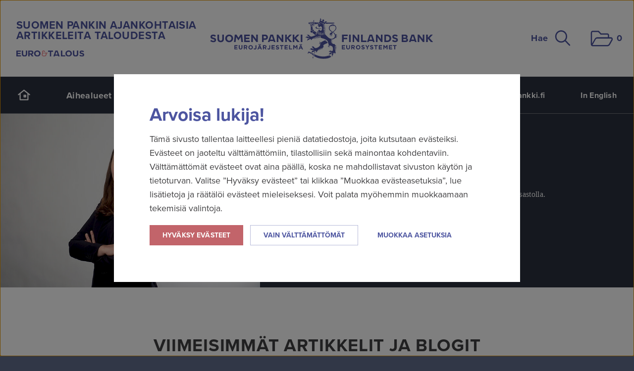

--- FILE ---
content_type: text/html; charset=utf-8
request_url: https://www.eurojatalous.fi/fi/kirjoittaja/anu-karhu/
body_size: 8524
content:
<!DOCTYPE html>
<html lang="fi" xmlns:og="http://ogp.me/ns#" class="no-js ">
<head>
  <meta charset="UTF-8">
  <meta name="viewport" content="width=device-width, initial-scale=1">
  <meta name="generator" content="Crasman Stage">

  <title>Anu Karhu – Euro ja talous</title>

  <meta name="description" content="Anu Karhu on työskennellyt ekonomistina rahoitusvakaus- ja tilasto-osastolla.">
  <meta name="keywords" content="">
  
  <meta property="og:title" content="Anu Karhu – Euro ja talous" />
<meta property="og:site_name" content="Euro ja talous" />
<meta property="og:type" content="website" />
<meta property="og:image" content="https://eurojatalous.studio.crasman.cloud/pub/system/img/v2/default-share-1200x630-fi.png" />
<meta property="og:description" content="Anu Karhu on työskennellyt ekonomistina rahoitusvakaus- ja tilasto-osastolla." />
<meta property="og:url" content="https://www.eurojatalous.fi/fi/kirjoittaja/anu-karhu/" />
<meta property="twitter:site" content="@suomenpankki" />
<meta property="twitter:card" content="summary" />

  <link rel="canonical" href="https://www.eurojatalous.fi/fi/kirjoittaja/anu-karhu/">

  <link rel="alternate" type="application/rss+xml" title="Suomen Pankin ajankohtaisia artikkeleita taloudesta" href="https://www.eurojatalous.fi/fi/rss/artikkelit/" />
  
  
  <link rel="stylesheet" href="https://www.eurojatalous.fi/static/studio/pub/system/branches/master/css/bof.css?t=1769038736221">
  

  
  <!-- Google Tag Manager -->
  <script>
    (function(w,d,s,l,i){
      w[l]=w[l]||[];w[l].push({'gtm.start': new Date().getTime(),event:'gtm.js'});var f=d.getElementsByTagName(s)[0], j=d.createElement(s),dl=l!='dataLayer'?'&l='+l:'';j.async=true;j.src= 'https://www.googletagmanager.com/gtm.js?id='+i+dl;f.parentNode.insertBefore(j,f);
    })(window,document,'script','dataLayer','GTM-M3KK72D');
  </script>
  <!-- End Google Tag Manager -->
  
  <meta name="google-site-verification" content="amg6aZZyPQx5i0xQdmEQiFuz41xdE4qOONNh3zeVr58" />
  <meta name="google-site-verification" content="pDxXz3DUPQQ_0prmu5g8TNpig5PNMU_1gpgPqfedbhw" />
  
  <script src="//use.typekit.net/ynt2uit.js"></script>
  <script>try{Typekit.load();}catch(e){}</script>
  
  <script>document.documentElement.className = document.documentElement.className.replace('no-js', 'js');</script>
  
  

  
  
  <meta name="google-site-verification" content="Ja14wdB9SKXvFBRgqPw7r43_0waTqxOfmzHmt1Fomp4">
</head>





  <body  class="lang-fi generic" data-lang="fi" data-page-id="qpUjD73dQKagqWe4EaxbGA">

    <a class="button skip-to-content" href="#to-content">Siirry sisältöön</a>

    <div class="view">
      <div class="page" id="top">

        <header class="site-header nocontent">

          <div class="row site-header__row">
            <div class="small-12 columns">
              <div class="masthead" role="banner">
                                
                <div class="masthead__logo-et">
                  
                    <p class="masthead__slogan">Suomen Pankin ajankohtaisia artikkeleita taloudesta</p>
                    <a href="/"><img src="https://www.eurojatalous.fi/static/studio/pub/system/img/v2/logo-et.svg" alt="Euro ja talous" /></a>
                  
                </div>

                <div class="masthead__logo-sp-fb">
                  <a href="/"><img src="https://www.eurojatalous.fi/static/studio/pub/system/img/v2/logo-sp-fb.svg" alt="Suomen Pankki" /></a>
                </div>

                <div class="masthead__logo-sp">
                  <a href="/"><img src="https://www.eurojatalous.fi/static/studio/pub/system/img/v2/logo-sp.svg" alt="Suomen Pankki" /></a>
                </div>

                <div class="masthead__actions">
                  <button class="masthead__search js--toggle-header-search" aria-expanded="false" aria-controls="header-search">
                    Hae 
<i class="iconv2 iconv2--search masthead__search__icon" aria-hidden="true">
  <svg xmlns="http://www.w3.org/2000/svg" role="presentation">
    <use xlink:href="https://www.eurojatalous.fi/static/studio/pub/system/branches/master/static/icons.svg?t=1769038736221#search" href="https://www.eurojatalous.fi/static/studio/pub/system/branches/master/static/icons.svg?t=1769038736221#search" />
  </svg>
</i>

                  </button>

                  <button class="masthead__basket" title="Latauslista" data-toggle-offcanvas="basket-open" data-focus-offcanvas=".offcanvas-basket">
                    
<i class="iconv2 iconv2--folder masthead__basket__icon" aria-hidden="true">
  <svg xmlns="http://www.w3.org/2000/svg" role="presentation">
    <use xlink:href="https://www.eurojatalous.fi/static/studio/pub/system/branches/master/static/icons.svg?t=1769038736221#folder" href="https://www.eurojatalous.fi/static/studio/pub/system/branches/master/static/icons.svg?t=1769038736221#folder" />
  </svg>
</i>

                    <span class="visuallyhidden">Latauslista</span>
                    <span class="basket-count"><span class="visuallyhidden">Sivuja latauslistalla:</span><span class="basket-count-number">0</span></span>
                  </button>
                </div>
              </div>
            </div>
          </div><!--/masthead-row -->

          <div class="header-search" id="header-search">
            <form class="row" method="get" action="/fi/haku/">
              <div class="large-12 columns">
                <div class="row collapse">
                  <div class="small-3 columns">
                    <label for="search-theme" class="visuallyhidden">Suodata hakutuloksia teeman mukaan</label>
                    <select class="header-search__select" id="search-theme" name="t">
                      <option value="">Kaikki sisällöt</option>
                      <option>Kansainvälinen talous</option><option>Suomen talous</option><option>Rahapolitiikka</option><option>Rahoitusvakaus</option><option>Raha ja maksaminen</option><option>Venäjän talous</option><option>Kiinan talous</option><option>Talousosaaminen</option><option>Historia</option><option>Korot</option><option>Tilastot</option><option>Ilmasto</option><option>Digitalisaatio</option><option>Viestintä</option><option>Digieuro</option><option>IMF</option>
                    </select>
                  </div>
                  <div class="small-8 columns">
                    <label for="search-keywords" class="visuallyhidden">Etsi sivustolta</label>
                    <input class="header-search__input" id="search-keywords" type="text" placeholder="Etsi sivustolta..." name="q">
                  </div>
                  <div class="small-1 columns">
                    <button type="submit" class="header-search__button postfix" title="Hae">
<i class="iconv2 iconv2--search header-search__icon" aria-hidden="true">
  <svg xmlns="http://www.w3.org/2000/svg" role="presentation">
    <use xlink:href="https://www.eurojatalous.fi/static/studio/pub/system/branches/master/static/icons.svg?t=1769038736221#search" href="https://www.eurojatalous.fi/static/studio/pub/system/branches/master/static/icons.svg?t=1769038736221#search" />
  </svg>
</i>
<span class="visuallyhidden">Hae</span></button>
                  </div>
                </div>
              </div>
            </form>
          </div><!--/header-search-->

          <nav class="primary-nav">
            <div class="row site-header__row">
              <div class="small-12 columns">
                <div class="primary-nav__wrap">
                  
<ul class="navigation">
  
    <li  class="navigation__item">
      <a class="navigation__link" href="/fi/">
<i class="iconv2 iconv2--home navigation__icon-desktop" aria-hidden="true">
  <svg xmlns="http://www.w3.org/2000/svg" role="presentation">
    <use xlink:href="https://www.eurojatalous.fi/static/studio/pub/system/branches/master/static/icons.svg?t=1769038736221#home" href="https://www.eurojatalous.fi/static/studio/pub/system/branches/master/static/icons.svg?t=1769038736221#home" />
  </svg>
</i>
<span class="navigation__text-mobile">Etusivu<span></a>
    </li>
    
    <li  class="navigation__item navigation__item--has-children">
      
        <button class="navigation__toggle js--navigation--sublevel-toggle" aria-expanded="false" aria-controls="nav-theme-page-1769355856852">Aihealueet 
<i class="iconv2 iconv2--arrow-down navigation__icon" aria-hidden="true">
  <svg xmlns="http://www.w3.org/2000/svg" role="presentation">
    <use xlink:href="https://www.eurojatalous.fi/static/studio/pub/system/branches/master/static/icons.svg?t=1769038736221#arrow-down" href="https://www.eurojatalous.fi/static/studio/pub/system/branches/master/static/icons.svg?t=1769038736221#arrow-down" />
  </svg>
</i>
</button>
        <ul class="navigation__sublevel" id="nav-theme-page-1769355856852">
          <li  class="navigation__sublevel__item"><a class="navigation__sublevel__link" href="/fi/suomen-talous/">Suomen talous</a></li><li  class="navigation__sublevel__item"><a class="navigation__sublevel__link" href="/fi/kansainvalinen-talous/">Kansainvälinen talous</a></li><li  class="navigation__sublevel__item"><a class="navigation__sublevel__link" href="/fi/rahapolitiikka/">Rahapolitiikka</a></li><li  class="navigation__sublevel__item"><a class="navigation__sublevel__link" href="/fi/rahoitusvakaus/">Rahoitusvakaus</a></li><li  class="navigation__sublevel__item"><a class="navigation__sublevel__link" href="/fi/raha-ja-maksaminen/">Raha ja maksaminen</a></li>
        </ul>
        
    </li>
    
    <li  class="navigation__item">
      <a class="navigation__link" href="/fi/kuviot/">Kuviot</a>
    </li>
    
    <li  class="navigation__item">
      <a class="navigation__link" href="/fi/blogit/">Blogit</a>
    </li>
    
    <li  class="navigation__item">
      <a class="navigation__link" href="/fi/arkisto/">Artikkelihaku</a>
    </li>
    
</ul>
                  
<ul class="languages">
  <li class="languages__item"><a class="languages__link" href="https://www.suomenpankki.fi">suomenpankki.fi</a></li>
  <li class="languages__item"><a class="languages__link" href="https://www.bofbulletin.fi/en/author/anu-karhu/">In English</a></li>
</ul>

                </div>
              </div>
            </div>
          </nav><!--/primary-nav-->

          <div class="mobile-header">
            <button class="mobile-header__menu" data-toggle-offcanvas="nav-open" data-focus-offcanvas=".offcanvas-nav">
              
<i class="iconv2 iconv2--menu mobile-header__icon" aria-hidden="true">
  <svg xmlns="http://www.w3.org/2000/svg" role="presentation">
    <use xlink:href="https://www.eurojatalous.fi/static/studio/pub/system/branches/master/static/icons.svg?t=1769038736221#menu" href="https://www.eurojatalous.fi/static/studio/pub/system/branches/master/static/icons.svg?t=1769038736221#menu" />
  </svg>
</i>

              Valikko
            </button>

            <button class="mobile-header__search" data-toggle-offcanvas="search-open" data-focus-offcanvas=".offcanvas-search">
              Hae
              
<i class="iconv2 iconv2--search mobile-header__icon" aria-hidden="true">
  <svg xmlns="http://www.w3.org/2000/svg" role="presentation">
    <use xlink:href="https://www.eurojatalous.fi/static/studio/pub/system/branches/master/static/icons.svg?t=1769038736221#search" href="https://www.eurojatalous.fi/static/studio/pub/system/branches/master/static/icons.svg?t=1769038736221#search" />
  </svg>
</i>

            </button>

            <!--<button class="mobile-header__basket" title="Latauslista" data-toggle-offcanvas="basket-open" data-focus-offcanvas=".offcanvas-basket">
              
<i class="iconv2 iconv2--folder mobile-header__icon" aria-hidden="true">
  <svg xmlns="http://www.w3.org/2000/svg" role="presentation">
    <use xlink:href="https://www.eurojatalous.fi/static/studio/pub/system/branches/master/static/icons.svg?t=1769038736221#folder" href="https://www.eurojatalous.fi/static/studio/pub/system/branches/master/static/icons.svg?t=1769038736221#folder" />
  </svg>
</i>

              <span class="visuallyhidden">Latauslista</span>
              <span class="basket-count"><span class="visuallyhidden">Sivuja latauslistalla:</span><span class="basket-count-number">0</span></span>
            </button> -->
          </div>

        </header>
    
<div class="page-item" id="page-qpUjD73dQKagqWe4EaxbGA">
  
  
  <div id="to-content" tabindex="-1"></div>

<main>
  <section class="hero-container">
    
    <section class="author-hero">
      
      <div class="author-hero__container">
        <div class="author-hero__image"><img src="https://eurojatalous.studio.crasman.cloud/pub/Sis%C3%A4lt%C3%B6tiedostot/Henkil%C3%B6kuvat/2020/Anu-Karhu-2020.jpg?c=system_x1080" alt="Anu Karhu"></div>
        <div class="author-hero__content">
          <h1 class="author-hero__name">Anu Karhu</h1>
          <p class="author-hero__subtitle"></p>

          

          

          
          <div class="author-hero__description"><p>Anu Karhu on työskennellyt ekonomistina rahoitusvakaus- ja tilasto-osastolla.</p></div>
          

          
          <strong class="author-hero__subtitle">Osaamisalueet</strong>
          <div class="author-hero__skills">raha- ja pankkitilastot, julkisen talouden tilastot, rahoitustilinpito</div>
          
        </div>
      </div>
    </section>

    
      <section class="article-list-compact">
        <div class="row">
          <div class="small-12 large-10 large-centered columns">
            <h2 class="article-list-compact__title">Viimeisimmät artikkelit ja blogit</h2>
            <ul class="article-list-compact__list">
              <li class="article-list-compact__list-item"><article class="article-compact">
  <div class="article-compact__image">
      <img src="https:&#x2F;&#x2F;eurojatalous.studio.crasman.cloud&#x2F;pub&#x2F;Sis%C3%A4lt%C3%B6tiedostot&#x2F;Kuvituskuvat&#x2F;2021&#x2F;Artikkelit&#x2F;20210831-Analyysi-AK-800x600.jpg?c=system_150&amp;fv=8c46" alt="">
  </div>
  <div class="article-compact__content">
    <h3 class="article-compact__title"><a href="&#x2F;fi&#x2F;2021&#x2F;artikkelit&#x2F;ffinanssisektorin-ilmastovaikutusten-arviointiin-tarvitaan-uudenlaista-tietoa-ja-yhtenaisia-kansainvalisia-maaritelmia&#x2F;">Finanssisektorin ilmastovaikutusten arviointiin tarvitaan uudenlaista tietoa ja yhtenäisiä määritelmiä</a></h3>

    <footer class="article-meta article-meta--darker">
      <a class="date" href="&#x2F;fi&#x2F;arkisto&#x2F;?date=2021-08-31">
        <span class="visuallyhidden">Julkaistu</span>
        <time datetime="">31.8.2021</time>
      </a>
  
    
  
    <!-- 
        <a class="issue" href="&#x2F;fi&#x2F;arkisto&#x2F;?issue=analyysi">
          <span class="visuallyhidden">Julkaisu:</span>
          <span>Analyysi</span>
        </a>
    -->
  
      <a class="issue" href="&#x2F;fi&#x2F;arkisto&#x2F;?contentTypes[]=analysis">
        <span>Analyysi</span>
      </a>
  
    <!---->
  
      <ul class="themes" aria-label="Aihealue">
        <li>
          <a href="&#x2F;fi&#x2F;kansainvalinen-talous&#x2F;">
            <span>Kansainvälinen talous</span>
          </a>
        </li>
        <li>
          
            <span>Ilmasto</span>
          
        </li>
      </ul>
    
      <ul class="authors" aria-label="Kirjoittajat">
        <li><a href="&#x2F;fi&#x2F;kirjoittaja&#x2F;anu-karhu&#x2F;" rel="author"><span>Anu Karhu</span></a></li>
      </ul>
  
</footer>
    
    <p class="article-compact__preface">Ilmastonmuutos kasvattaa finanssisektorin riskejä, minkä mittaamiseen, hallintaan ja hinnoitteluun tarvitaan uudenlaista tietoa. Tiedon tulisi olla luotettavampaa ja vertailukelpoisempaa, mikä tarkoittaa yhtenäisten kansainvälisten raportointistandardien, menetelmien ja tarkastusmekanismien luomista sekä parannuksia tietojen saatavuuteen. </p>
  </div>
</article></li><li class="article-list-compact__list-item"><article class="article-compact">
  <div class="article-compact__image">
      <img src="https:&#x2F;&#x2F;eurojatalous.studio.crasman.cloud&#x2F;pub&#x2F;Sis%C3%A4lt%C3%B6tiedostot&#x2F;Kuvituskuvat&#x2F;2020&#x2F;Artikkelit&#x2F;Analyysi-20201207-AKV-800x600.jpg?c=system_150&amp;fv=2154" alt="">
  </div>
  <div class="article-compact__content">
    <h3 class="article-compact__title"><a href="&#x2F;fi&#x2F;2020&#x2F;artikkelit&#x2F;taloyhtiolainakanta-painottunut-paakaupunkiseudulle-ja-maan-suurimpiin-kaupunkeihin&#x2F;">Taloyhtiölainakanta painottunut pääkaupunkiseudulle ja maan suurimpiin kaupunkeihin</a></h3>

    <footer class="article-meta article-meta--darker">
      <a class="date" href="&#x2F;fi&#x2F;arkisto&#x2F;?date=2020-12-07">
        <span class="visuallyhidden">Julkaistu</span>
        <time datetime="">7.12.2020</time>
      </a>
  
    
  
    <!-- 
        <a class="issue" href="&#x2F;fi&#x2F;arkisto&#x2F;?issue=analyysi">
          <span class="visuallyhidden">Julkaisu:</span>
          <span>Analyysi</span>
        </a>
    -->
  
      <a class="issue" href="&#x2F;fi&#x2F;arkisto&#x2F;?contentTypes[]=analysis">
        <span>Analyysi</span>
      </a>
  
    <!---->
  
      <ul class="themes" aria-label="Aihealue">
        <li>
          <a href="&#x2F;fi&#x2F;rahoitusvakaus&#x2F;">
            <span>Rahoitusvakaus</span>
          </a>
        </li>
      </ul>
    
      <ul class="authors" aria-label="Kirjoittajat">
        <li><a href="&#x2F;fi&#x2F;kirjoittaja&#x2F;ilona-vanni&#x2F;" rel="author"><span>Ilona Vänni</span></a></li>
        <li><a href="&#x2F;fi&#x2F;kirjoittaja&#x2F;markus-aaltonen&#x2F;" rel="author"><span>Markus Aaltonen</span></a></li>
        <li><a href="&#x2F;fi&#x2F;kirjoittaja&#x2F;anu-karhu&#x2F;" rel="author"><span>Anu Karhu</span></a></li>
      </ul>
  
</footer>
    
    <p class="article-compact__preface">Taloyhtiölainakannan kasvu on aiheuttanut jo pitkään huolta kotitalouksien velkaantumisesta. Velallisten taloyhtiöiden keskimääräinen lainamäärä oli selvästi suurin Uudellamaalla.</p>
  </div>
</article></li>
            </ul>
          </div>
        </div>
      </section>
      
  </section>

  <section class="generic-main-content">
    <div class="row">
      <div class="small-12 columns">
        
      </div>
    </div>
  </section>
</main>



</div><!--page-item-->


      

      <div class="footer-newsletter nocontent" role="contentinfo">
        <div class="">
          <section class="newsletter-block">
            <div class="row">
              <div class="small-12 columns">
                <div class="newsletter">
  <p>Tilaa Euro &amp; talous -uutiskirje</p>
  <a href="#" class="button" data-toggle-offcanvas="newsletter-open" data-url="//suomen-pankki.mailpv.net/">Tilaa uutiskirje</a>
</div>
              </div>
            </div>
          </section>
        </div>
      </div>

      <footer id="footer" role="contentinfo" class="nocontent">
        
        <div class="footer__logo-et">
          <a href="/"><img src="https://www.eurojatalous.fi/static/studio/pub/system/img/v2/logo-et-neg.svg" alt="Euro ja talous"></a>
        </div>

        <div class="footer__links">
          <p>Euro &amp; talous on Suomen Pankin julkaisusivusto, jossa ilmestyy ajankohtaisia taloutta käsitteleviä kirjoituksia. Sivustoa ylläpitää ja siitä vastaa Suomen Pankki. Neljästi vuodessa julkaistaan laajempia artikkelikokonaisuuksia. Tämän lisäksi sivustolla julkaistaan muita artikkeleita ja blogeja.</p>
<ul>
<li><a href="/fi/tietoa-sivustosta/">Tietoa sivustosta</a></li>
<li><a href="/fi/kayttoehdot/">Käyttöehdot</a></li>
<li><a href="/fi/tietoa-sivustosta/saavutettavuusseloste/">Saavutettavuusseloste</a></li>
<li><button class="modal-trigger-text js-open-cookie-dialog-settings">Evästeasetukset</button></li>
<li><a href="/fi/yhteystiedot/">Yhteystiedot</a></li>
</ul>
        </div>

        <div class="footer__links footer__links--borders">
          <ul>
<li><a rel="noopener noreferrer" href="http://www.suomenpankki.fi" target="_blank">suomenpankki.fi</a></li>
<li><a rel="noopener noreferrer" href="http://www.rahamuseo.fi" target="_blank">rahamuseo.fi</a></li>
<li><a rel="noopener noreferrer" href="https://www.rahamuseo.fi/talousosaamiskeskus/" target="_blank">Talousosaamiskeskus.fi</a></li>
<li><a href="https://vuosikertomus.suomenpankki.fi/">vuosikertomus.suomenpankki.fi</a></li>
</ul>
        </div>

        <div class="footer__bottom">

          <div class="footer__logo-sp-fb">
            <a href="https://www.suomenpankki.fi"><img src="https://www.eurojatalous.fi/static/studio/pub/system/img/v2/logo-sp-fb-white.svg" alt="Suomen Pankki" /></a>
          </div>

          <div class="footer__some">
            <ul> 
              <li class="twitter"><a href="https://bsky.app/profile/suomenpankki.fi " target="_blank" rel="noopener noreferrer" title="Bluesky">
<i class="iconv2 iconv2--bluesky " aria-hidden="true">
  <svg xmlns="http://www.w3.org/2000/svg" role="presentation">
    <use xlink:href="https://www.eurojatalous.fi/static/studio/pub/system/branches/master/static/icons.svg?t=1769038736221#bluesky" href="https://www.eurojatalous.fi/static/studio/pub/system/branches/master/static/icons.svg?t=1769038736221#bluesky" />
  </svg>
</i>
<span class="visuallyhidden">Bluesky</span></a></li>
              <li class="twitter"><a href="https://x.com/SuomenPankki" target="_blank" rel="noopener noreferrer" title="X">
<i class="iconv2 iconv2--twitter " aria-hidden="true">
  <svg xmlns="http://www.w3.org/2000/svg" role="presentation">
    <use xlink:href="https://www.eurojatalous.fi/static/studio/pub/system/branches/master/static/icons.svg?t=1769038736221#twitter" href="https://www.eurojatalous.fi/static/studio/pub/system/branches/master/static/icons.svg?t=1769038736221#twitter" />
  </svg>
</i>
<span class="visuallyhidden">Twitter</span></a></li>
              <li class="linkedin"><a href="https://www.linkedin.com/company/bankoffinland" target="_blank" rel="noopener noreferrer" title="LinkedIn">
<i class="iconv2 iconv2--linkedin " aria-hidden="true">
  <svg xmlns="http://www.w3.org/2000/svg" role="presentation">
    <use xlink:href="https://www.eurojatalous.fi/static/studio/pub/system/branches/master/static/icons.svg?t=1769038736221#linkedin" href="https://www.eurojatalous.fi/static/studio/pub/system/branches/master/static/icons.svg?t=1769038736221#linkedin" />
  </svg>
</i>
<span class="visuallyhidden">LinkedIn</span></a></li>
              <li class="slideshare"><a href="https://www.slideshare.net/SuomenPankki" target="_blank" rel="noopener noreferrer" title="Slideshare">
<i class="iconv2 iconv2--slideshare " aria-hidden="true">
  <svg xmlns="http://www.w3.org/2000/svg" role="presentation">
    <use xlink:href="https://www.eurojatalous.fi/static/studio/pub/system/branches/master/static/icons.svg?t=1769038736221#slideshare" href="https://www.eurojatalous.fi/static/studio/pub/system/branches/master/static/icons.svg?t=1769038736221#slideshare" />
  </svg>
</i>
<span class="visuallyhidden">Slideshare</span></a></li>
              <li class="flickr"><a href="https://www.flickr.com/photos/suomenpankki" target="_blank" rel="noopener noreferrer" title="Flickr">
<i class="iconv2 iconv2--flickr " aria-hidden="true">
  <svg xmlns="http://www.w3.org/2000/svg" role="presentation">
    <use xlink:href="https://www.eurojatalous.fi/static/studio/pub/system/branches/master/static/icons.svg?t=1769038736221#flickr" href="https://www.eurojatalous.fi/static/studio/pub/system/branches/master/static/icons.svg?t=1769038736221#flickr" />
  </svg>
</i>
<span class="visuallyhidden">Flickr</span></a></li>
              <li class="youtube"><a href="https://www.youtube.com/user/suomenpankki1" target="_blank" rel="noopener noreferrer" title="Youtube">
<i class="iconv2 iconv2--youtube " aria-hidden="true">
  <svg xmlns="http://www.w3.org/2000/svg" role="presentation">
    <use xlink:href="https://www.eurojatalous.fi/static/studio/pub/system/branches/master/static/icons.svg?t=1769038736221#youtube" href="https://www.eurojatalous.fi/static/studio/pub/system/branches/master/static/icons.svg?t=1769038736221#youtube" />
  </svg>
</i>
<span class="visuallyhidden">Youtube</span></a></li>
              <li class="facebook"><a href="https://www.facebook.com/BankofFinland/" target="_blank" rel="noopener noreferrer" title="Facebook">
<i class="iconv2 iconv2--facebook " aria-hidden="true">
  <svg xmlns="http://www.w3.org/2000/svg" role="presentation">
    <use xlink:href="https://www.eurojatalous.fi/static/studio/pub/system/branches/master/static/icons.svg?t=1769038736221#facebook" href="https://www.eurojatalous.fi/static/studio/pub/system/branches/master/static/icons.svg?t=1769038736221#facebook" />
  </svg>
</i>
<span class="visuallyhidden">Facebook</span></a></li>
              <li class="instagram"><a href="https://www.instagram.com/suomenpankki/" target="_blank" rel="noopener noreferrer" title="Instagram">
<i class="iconv2 iconv2--instagram " aria-hidden="true">
  <svg xmlns="http://www.w3.org/2000/svg" role="presentation">
    <use xlink:href="https://www.eurojatalous.fi/static/studio/pub/system/branches/master/static/icons.svg?t=1769038736221#instagram" href="https://www.eurojatalous.fi/static/studio/pub/system/branches/master/static/icons.svg?t=1769038736221#instagram" />
  </svg>
</i>
<span class="visuallyhidden">Instagram</span></a></li>       
            </ul>
          </div>

          <div class="footer__copyright">
            <p>2026 © Suomen Pankki</p>
          </div>

        </div>

      </footer>
    </div><!--page-->

    <div class="offcanvas-basket offcanvas basket">
  
  <script id="basket-dialog-template" type="x-tmpl-mustache">
<div id="basket-dialog" class="started">
  <div class="vcenter">
    <div class="hide-on-success">
      <div>
        
<i class="iconv2 iconv2--download-file " aria-hidden="true">
  <svg xmlns="http://www.w3.org/2000/svg" role="presentation">
    <use xlink:href="https://www.eurojatalous.fi/static/studio/pub/system/branches/master/static/icons.svg?t=1769038736221#download-file" href="https://www.eurojatalous.fi/static/studio/pub/system/branches/master/static/icons.svg?t=1769038736221#download-file" />
  </svg>
</i>

        <div class="text">Luodaan PDF-tiedostoa, ole hyvä ja odota...</div>
        <div class="progress-holder">
          <span class="progress-indicator" style="width: 0%;"></span>
        </div>
        <!--<span class="progress-text">0%</span>-->
      </div>
      <small class="progress-abort">Peru</small>
    </div>

    <div class="show-on-success">
      <div>
        <a class="button dlcenter-dllink" href="#" target="_blank">Avaa PDF</a>
        <!--<small>PDF-tiedosto on valmis</small>-->
      </div>
    </div>

    <div class="show-on-error">
      <div>
        Tapahtui virhe
        <small>Kokeile myöhemmin uudestaan</small>
      </div>
    </div>
  </div>
</div>
</script>
<script id="basket-item-template" type="x-tmpl-mustache">
<li class="row" id="{{id}}">
  <a href="{{url}}" class="item small-10 columns">
    <div class="row">
      <div class="img small-3 columns">
        {{#hasImage}}
        <img src="{{image}}" alt="">
        {{/hasImage}}
      </div>
      <div class="page small-9 columns">
        <div class="title">{{title}}</div>
      </div>
    </div>
  </a>
  <div class="actions small-2 columns">
    <button class="basket-remove remove" title="Poista latauslistalta" data-items='{{stringified}}'>
<i class="iconv2 iconv2--trashbin " aria-hidden="true">
  <svg xmlns="http://www.w3.org/2000/svg" role="presentation">
    <use xlink:href="https://www.eurojatalous.fi/static/studio/pub/system/branches/master/static/icons.svg?t=1769038736221#trashbin" href="https://www.eurojatalous.fi/static/studio/pub/system/branches/master/static/icons.svg?t=1769038736221#trashbin" />
  </svg>
</i>
<span class="visuallyhidden">Poista latauslistalta</span></button>
  </div>
</li>
</script>
  
  <div class="offcanvas-header">
    <div class="row">
      <div class="small-12 columns">
          <h3>Latauslista</h3>
      </div>
    </div>
  </div>
  
  <div class="basket-list-container">
    <ul class="basket-list">
      
    </ul>
    <div class="empty-list row hidden">
      <div class="small-12 columns">
        <a class="basket-empty" href="#"><span class="empty-text">Tyhjennä latauslista</span> 
<i class="iconv2 iconv2--trashbin " aria-hidden="true">
  <svg xmlns="http://www.w3.org/2000/svg" role="presentation">
    <use xlink:href="https://www.eurojatalous.fi/static/studio/pub/system/branches/master/static/icons.svg?t=1769038736221#trashbin" href="https://www.eurojatalous.fi/static/studio/pub/system/branches/master/static/icons.svg?t=1769038736221#trashbin" />
  </svg>
</i>
</a>
      </div>
    </div>
  </div>
  
  <div class="basket-tools">
    <div class="basket-request-container hidden plural">
      <a class="row basket-request-pdf" href="#" rel="nofollow">
        <div class="small-12 columns">
          
<i class="iconv2 iconv2--download-file " aria-hidden="true">
  <svg xmlns="http://www.w3.org/2000/svg" role="presentation">
    <use xlink:href="https://www.eurojatalous.fi/static/studio/pub/system/branches/master/static/icons.svg?t=1769038736221#download-file" href="https://www.eurojatalous.fi/static/studio/pub/system/branches/master/static/icons.svg?t=1769038736221#download-file" />
  </svg>
</i>

          Luo PDF listan artikkeleista <span class="basket-count">(<span class="basket-count-number">0</span>)</span>
        </div>
      </a>
    </div>
  </div>
  <button class="close" data-toggle-offcanvas="basket-open" data-focus-offcanvas=".toggle-basket">
<i class="iconv2 iconv2--close " aria-hidden="true">
  <svg xmlns="http://www.w3.org/2000/svg" role="presentation">
    <use xlink:href="https://www.eurojatalous.fi/static/studio/pub/system/branches/master/static/icons.svg?t=1769038736221#close" href="https://www.eurojatalous.fi/static/studio/pub/system/branches/master/static/icons.svg?t=1769038736221#close" />
  </svg>
</i>
<span class="visuallyhidden">Sulje</span></button>
</div>

    <div class="offcanvas-nav offcanvas">
  
<ul class="navigation">
  
    <li  class="navigation__item">
      <a class="navigation__link" href="/fi/">
<i class="iconv2 iconv2--home navigation__icon-desktop" aria-hidden="true">
  <svg xmlns="http://www.w3.org/2000/svg" role="presentation">
    <use xlink:href="https://www.eurojatalous.fi/static/studio/pub/system/branches/master/static/icons.svg?t=1769038736221#home" href="https://www.eurojatalous.fi/static/studio/pub/system/branches/master/static/icons.svg?t=1769038736221#home" />
  </svg>
</i>
<span class="navigation__text-mobile">Etusivu<span></a>
    </li>
    
    <li  class="navigation__item navigation__item--has-children">
      
        <button class="navigation__toggle js--navigation--sublevel-toggle" aria-expanded="false" aria-controls="nav-theme-page-1769355857038">Aihealueet 
<i class="iconv2 iconv2--arrow-down navigation__icon" aria-hidden="true">
  <svg xmlns="http://www.w3.org/2000/svg" role="presentation">
    <use xlink:href="https://www.eurojatalous.fi/static/studio/pub/system/branches/master/static/icons.svg?t=1769038736221#arrow-down" href="https://www.eurojatalous.fi/static/studio/pub/system/branches/master/static/icons.svg?t=1769038736221#arrow-down" />
  </svg>
</i>
</button>
        <ul class="navigation__sublevel" id="nav-theme-page-1769355857038">
          <li  class="navigation__sublevel__item"><a class="navigation__sublevel__link" href="/fi/suomen-talous/">Suomen talous</a></li><li  class="navigation__sublevel__item"><a class="navigation__sublevel__link" href="/fi/kansainvalinen-talous/">Kansainvälinen talous</a></li><li  class="navigation__sublevel__item"><a class="navigation__sublevel__link" href="/fi/rahapolitiikka/">Rahapolitiikka</a></li><li  class="navigation__sublevel__item"><a class="navigation__sublevel__link" href="/fi/rahoitusvakaus/">Rahoitusvakaus</a></li><li  class="navigation__sublevel__item"><a class="navigation__sublevel__link" href="/fi/raha-ja-maksaminen/">Raha ja maksaminen</a></li>
        </ul>
        
    </li>
    
    <li  class="navigation__item">
      <a class="navigation__link" href="/fi/kuviot/">Kuviot</a>
    </li>
    
    <li  class="navigation__item">
      <a class="navigation__link" href="/fi/blogit/">Blogit</a>
    </li>
    
    <li  class="navigation__item">
      <a class="navigation__link" href="/fi/arkisto/">Artikkelihaku</a>
    </li>
    
</ul>  
  
<ul class="languages">
  <li class="languages__item"><a class="languages__link" href="https://www.suomenpankki.fi">suomenpankki.fi</a></li>
  <li class="languages__item"><a class="languages__link" href="https://www.bofbulletin.fi/en/author/anu-karhu/">In English</a></li>
</ul>

  <button class="mobile-header__basket" title="Latauslista" data-toggle-offcanvas="basket-open" data-focus-offcanvas=".offcanvas-basket" onclick="document.querySelector('.js-close-mobile-nav').click();">
    
<i class="iconv2 iconv2--folder mobile-header__icon" aria-hidden="true">
  <svg xmlns="http://www.w3.org/2000/svg" role="presentation">
    <use xlink:href="https://www.eurojatalous.fi/static/studio/pub/system/branches/master/static/icons.svg?t=1769038736221#folder" href="https://www.eurojatalous.fi/static/studio/pub/system/branches/master/static/icons.svg?t=1769038736221#folder" />
  </svg>
</i>

    
      <span>Latauslista</span>
    
  </button>
  <button class="close js-close-mobile-nav" data-toggle-offcanvas="nav-open" data-focus-offcanvas=".toggle-nav">
<i class="iconv2 iconv2--close " aria-hidden="true">
  <svg xmlns="http://www.w3.org/2000/svg" role="presentation">
    <use xlink:href="https://www.eurojatalous.fi/static/studio/pub/system/branches/master/static/icons.svg?t=1769038736221#close" href="https://www.eurojatalous.fi/static/studio/pub/system/branches/master/static/icons.svg?t=1769038736221#close" />
  </svg>
</i>
<span class="visuallyhidden">Sulje</span></button>
</div>


    
<div class="offcanvas-search offcanvas">
  <div class="offcanvas-header">
    <div class="row">
      <div class="small-12 columns">
          <h3>Etsi sivustolta</h3>
      </div>
    </div>
  </div>
	<div class="row">
		<div class="small-12 columns">
			<form method="get" action="/fi/haku/" class="row collapse">
				<div class="small-10 columns">
					<label for="search-keywords-narrow" class="visuallyhidden">Syötä hakusanat</label>
					<input type="text" id="search-keywords-narrow" name="q">
				</div>
				<div class="small-2 columns">
					<button type="submit" class="postfix">
<i class="iconv2 iconv2--search " aria-hidden="true">
  <svg xmlns="http://www.w3.org/2000/svg" role="presentation">
    <use xlink:href="https://www.eurojatalous.fi/static/studio/pub/system/branches/master/static/icons.svg?t=1769038736221#search" href="https://www.eurojatalous.fi/static/studio/pub/system/branches/master/static/icons.svg?t=1769038736221#search" />
  </svg>
</i>
<span class="visuallyhidden">Hae</span></button>
				</div>
				
				<div class="small-12 columns">
					<label for="search-theme-narrow" class="visuallyhidden">Teema</label>
					<select id="search-theme-narrow" name="t">
						<option value="">Teema</option>
            <option>Kansainvälinen talous</option><option>Suomen talous</option><option>Rahapolitiikka</option><option>Rahoitusvakaus</option><option>Raha ja maksaminen</option><option>Venäjän talous</option><option>Kiinan talous</option><option>Talousosaaminen</option><option>Historia</option><option>Korot</option><option>Tilastot</option><option>Ilmasto</option><option>Digitalisaatio</option><option>Viestintä</option><option>Digieuro</option><option>IMF</option>
					</select>
				</div>
			</form>
		</div>
	</div>
	<button class="close" data-toggle-offcanvas="search-open" data-focus-offcanvas=".toggle-search">
<i class="iconv2 iconv2--close " aria-hidden="true">
  <svg xmlns="http://www.w3.org/2000/svg" role="presentation">
    <use xlink:href="https://www.eurojatalous.fi/static/studio/pub/system/branches/master/static/icons.svg?t=1769038736221#close" href="https://www.eurojatalous.fi/static/studio/pub/system/branches/master/static/icons.svg?t=1769038736221#close" />
  </svg>
</i>
<span class="visuallyhidden">Sulje</span></button>
</div>
    <div class="offcanvas-newsletter offcanvas">
	<div class="row">
		<div class="small-12 medium-8 large-8 medium-centered columns">
      <iframe title="Uutiskirjeen tilaus" src="" style="width: 100%; overflow: hidden; margin-top: 1rem;" seamless frameborder="0"></iframe>
		</div>
	</div>
  <button class="close" data-toggle-offcanvas="newsletter-open">
<i class="iconv2 iconv2--close " aria-hidden="true">
  <svg xmlns="http://www.w3.org/2000/svg" role="presentation">
    <use xlink:href="https://www.eurojatalous.fi/static/studio/pub/system/branches/master/static/icons.svg?t=1769038736221#close" href="https://www.eurojatalous.fi/static/studio/pub/system/branches/master/static/icons.svg?t=1769038736221#close" />
  </svg>
</i>
<span class="visuallyhidden">Sulje</span></button>
</div>
    <div class="offcanvas-share-email offcanvas">
  <iframe title="Sivun jakolomake" src="" allowtransparency="true" frameborder="0" style="width: 100%;height: 100%;-webkit-transform: translateZ(0);"></iframe>
  <button class="close" data-toggle-offcanvas="email-share-open">
<i class="iconv2 iconv2--close " aria-hidden="true">
  <svg xmlns="http://www.w3.org/2000/svg" role="presentation">
    <use xlink:href="https://www.eurojatalous.fi/static/studio/pub/system/branches/master/static/icons.svg?t=1769038736221#close" href="https://www.eurojatalous.fi/static/studio/pub/system/branches/master/static/icons.svg?t=1769038736221#close" />
  </svg>
</i>
<span class="visuallyhidden">Sulje</span></button>
</div>

    

    <script id="chart-modal-template" type="x-tmpl-mustache">
      <div class="modal" id="chart-modal-{{uuid}}" aria-labelled-by="chart-title-{{uuid}}" aria-hidden="true">
  <div class="modal__backdrop" data-a11y-dialog-hide></div>
  <div class="modal__body modal__body--fullwidth" role="document">
    <button class="modal__close-button" type="button" data-a11y-dialog-hide aria-label="Sulje">
<i class="iconv2 iconv2--close " aria-hidden="true">
  <svg xmlns="http://www.w3.org/2000/svg" role="presentation">
    <use xlink:href="https://www.eurojatalous.fi/static/studio/pub/system/branches/master/static/icons.svg?t=1769038736221#close" href="https://www.eurojatalous.fi/static/studio/pub/system/branches/master/static/icons.svg?t=1769038736221#close" />
  </svg>
</i>
</button>
    <div class="modal__content">
      
<div class="chart-single">
  <div class="row">
    
    <div class="medium-8 columns">
      <img class="chart-single__image chart-single__image--format-{{imageFormat}}" src="{{image}}" alt="{{title}}">
    </div>
    
    <div class="medium-4 columns">
      {{#headingLevel}}
        <{{headingLevel}} class="chart-single__title" id="chart-title-{{uuid}}">
          {{title}}
        </{{headingLevel}}>
      {{/headingLevel}}
      {{^headingLevel}}
        <h3 class="chart-single__title" id="chart-title-{{uuid}}">
          {{title}}
        </h3>
      {{/headingLevel}}
      
      <footer class="short-meta">
        <a class="date" href="{{date.filterlink}}">
          <time datetime="{{date.cleanDate}}">{{date.formatted.date}}</time>
        </a>

        {{#hasTheme}}
        <a class="theme" href="{{theme.url}}">
          <span>{{theme.title}}</span>
        </a>
        {{/hasTheme}}

        {{#hasIssue}}
        <a class="issue" href="{{issue.filterlink}}">
          <span>{{issue.title}}</span>
        </a>
        {{/hasIssue}}
      </footer>

      <figcaption class="chart-single__description">
        {{{description}}}
      </figcaption> 

      {{#relatedArticles.length}}
      <div class="chart-single__related-articles">
        Lue lisää aiheesta artikkelissa
        <ul>
        {{#relatedArticles}}
          <li><a href="{{url}}">{{title}}</a></li>
        {{/relatedArticles}}
        </ul>
      </div>
      {{/relatedArticles.length}}

      
      <div class="share-article">
        <a class="share" href="#">
<i class="iconv2 iconv2--share " aria-hidden="true">
  <svg xmlns="http://www.w3.org/2000/svg" role="presentation">
    <use xlink:href="https://www.eurojatalous.fi/static/studio/pub/system/branches/master/static/icons.svg?t=1769038736221#share" href="https://www.eurojatalous.fi/static/studio/pub/system/branches/master/static/icons.svg?t=1769038736221#share" />
  </svg>
</i>
Jaa</a>
        <div class="services">
          <div class="wrap">
            
<a class="email-share iframe-url" title="Sähköposti" target="_blank" href="/fi/jaa-sivu/?title={{titleEncoded}}&amp;url=https%3A%2F%2Fwww.eurojatalous.fi{{urlEncoded}}" rel="noopener noreferrer nofollow" data-toggle-offcanvas="email-share-open">
<i class="iconv2 iconv2--email " aria-hidden="true">
  <svg xmlns="http://www.w3.org/2000/svg" role="presentation">
    <use xlink:href="https://www.eurojatalous.fi/static/studio/pub/system/branches/master/static/icons.svg?t=1769038736221#email" href="https://www.eurojatalous.fi/static/studio/pub/system/branches/master/static/icons.svg?t=1769038736221#email" />
  </svg>
</i>
<span class="visuallyhidden">Sähköposti</span></a>
<a class="twitter" title="X" target="_blank" href="http://twitter.com/intent/tweet?text={{titleEncoded}}&amp;url=https%3A%2F%2Fwww.eurojatalous.fi{{urlEncoded}}&amp;hashtags=eurojatalous" rel="noopener noreferrer nofollow">
<i class="iconv2 iconv2--twitter " aria-hidden="true">
  <svg xmlns="http://www.w3.org/2000/svg" role="presentation">
    <use xlink:href="https://www.eurojatalous.fi/static/studio/pub/system/branches/master/static/icons.svg?t=1769038736221#twitter" href="https://www.eurojatalous.fi/static/studio/pub/system/branches/master/static/icons.svg?t=1769038736221#twitter" />
  </svg>
</i>
<span class="visuallyhidden">Twitter</span></a>
<a class="facebook" title="Facebook" target="_blank" href="https://www.facebook.com/sharer.php?s=100&amp;p%5Btitle%5D={{titleEncoded}}&amp;p%5Burl%5D=https%3A%2F%2Fwww.eurojatalous.fi{{url}}{{#hasImage}}&amp;p%5Bimages%5D%5B0%5D={{image}}{{/hasImage}}" rel="noopener noreferrer nofollow">
<i class="iconv2 iconv2--facebook " aria-hidden="true">
  <svg xmlns="http://www.w3.org/2000/svg" role="presentation">
    <use xlink:href="https://www.eurojatalous.fi/static/studio/pub/system/branches/master/static/icons.svg?t=1769038736221#facebook" href="https://www.eurojatalous.fi/static/studio/pub/system/branches/master/static/icons.svg?t=1769038736221#facebook" />
  </svg>
</i>
<span class="visuallyhidden">Facebook</span></a>
<a class="linkedin" title="LinkedIn" target="_blank" href="http://www.linkedin.com/shareArticle?mini=true&amp;url=https%3A%2F%2Fwww.eurojatalous.fi{{urlEncoded}}&amp;title={{titleEncoded}}" rel="noopener noreferrer nofollow">
<i class="iconv2 iconv2--linkedin " aria-hidden="true">
  <svg xmlns="http://www.w3.org/2000/svg" role="presentation">
    <use xlink:href="https://www.eurojatalous.fi/static/studio/pub/system/branches/master/static/icons.svg?t=1769038736221#linkedin" href="https://www.eurojatalous.fi/static/studio/pub/system/branches/master/static/icons.svg?t=1769038736221#linkedin" />
  </svg>
</i>
<span class="visuallyhidden">Linkedin</span></a>
          </div>
        </div>
      </div>

      <div class="chart-single__actions">
        <div class="chart-single__action-basket">
          <div class="basket-tools{{#basket.inBasket}} in-basket{{/basket.inBasket}}">
            {{#basket.canBeAdded}}
            <button class="basket-add button secondary" data-items='{{basket.item}}'>
<i class="iconv2 iconv2--basket " aria-hidden="true">
  <svg xmlns="http://www.w3.org/2000/svg" role="presentation">
    <use xlink:href="https://www.eurojatalous.fi/static/studio/pub/system/branches/master/static/icons.svg?t=1769038736221#basket" href="https://www.eurojatalous.fi/static/studio/pub/system/branches/master/static/icons.svg?t=1769038736221#basket" />
  </svg>
</i>
Lisää latauslistalle</button>
            <button class="basket-remove button secondary" data-items='{{basket.item}}'>
<i class="iconv2 iconv2--basket " aria-hidden="true">
  <svg xmlns="http://www.w3.org/2000/svg" role="presentation">
    <use xlink:href="https://www.eurojatalous.fi/static/studio/pub/system/branches/master/static/icons.svg?t=1769038736221#basket" href="https://www.eurojatalous.fi/static/studio/pub/system/branches/master/static/icons.svg?t=1769038736221#basket" />
  </svg>
</i>
<span class="title">Poista latauslistalta</span></button>
            {{/basket.canBeAdded}}
          </div>
        </div>
        <div class="chart-single__action-save">
          <strong>Tallenna kuva</strong>
          <div class="row">
            <div class="large-6 columns">
              <a href="{{imageAttachment}}" class="download button secondary">
<i class="iconv2 iconv2--download " aria-hidden="true">
  <svg xmlns="http://www.w3.org/2000/svg" role="presentation">
    <use xlink:href="https://www.eurojatalous.fi/static/studio/pub/system/branches/master/static/icons.svg?t=1769038736221#download" href="https://www.eurojatalous.fi/static/studio/pub/system/branches/master/static/icons.svg?t=1769038736221#download" />
  </svg>
</i>
Alkuperäinen ({{imageFormat}})</a>
            </div>
            {{#hasJPGalternative}}
            <div class="large-6 columns">
              <a href="{{imageAttachmentJPG}}" class="download button secondary">
<i class="iconv2 iconv2--download " aria-hidden="true">
  <svg xmlns="http://www.w3.org/2000/svg" role="presentation">
    <use xlink:href="https://www.eurojatalous.fi/static/studio/pub/system/branches/master/static/icons.svg?t=1769038736221#download" href="https://www.eurojatalous.fi/static/studio/pub/system/branches/master/static/icons.svg?t=1769038736221#download" />
  </svg>
</i>
jpg</a>
            </div>
            {{/hasJPGalternative}}
          </div>
        </div>
      </div>
      

    </div>
    
  </div>
</div>
    </div>
  </div>
</div>
    </script>

  </div><!--view-->

  
  
<div id="cookie-dialog" aria-labelledby="cookie-dialog-title" aria-hidden="true" class="modal" data-cookie-dialog="cookie_consent_answered" role="alertdialog">
  <div class="modal__backdrop"></div>
  <div class="modal__body" role="document">
    <h2 class="modal__title" id="cookie-dialog-title" hidden>Evästeasetukset</h2>
    <div class="modal__content" data-cookie-dialog-view="info">
      <h2>Arvoisa lukija!</h2>
      <p>Tämä sivusto tallentaa laitteellesi pieniä datatiedostoja, joita kutsutaan evästeiksi. Evästeet on jaoteltu välttämättömiin, tilastollisiin sekä mainontaa kohdentaviin. Välttämättömät evästeet ovat aina päällä, koska ne mahdollistavat sivuston käytön ja tietoturvan.

Valitse ”Hyväksy evästeet” tai klikkaa ”Muokkaa evästeasetuksia”, lue lisätietoja ja räätälöi evästeet mieleiseksesi. Voit palata myöhemmin muokkaamaan tekemisiä valintoja.
</p>
      <div class="modal__buttons">
        <button type="button" data-cookie-dialog-action="acceptAllCookies" class="button v2">Hyväksy evästeet</button>
        <button type="button" data-cookie-dialog-action="acceptRequiredCookies" class="button secondary-v2">Vain välttämättömät</button>
        <button type="button" data-cookie-dialog-action="openSettings" class="button text">Muokkaa asetuksia</button>
      </div>
    </div>

    <div class="cookie-settings" aria-hidden="true" data-cookie-dialog-view="settings">
      <div class="cookie-settings__tabs" role="tablist" aria-orientation="vertical" aria-label="Evästeasetukset">
        
          <button id="tab-cookie-functional"
                  type="button"
                  class="cookie-settings__tab"
                  role="tab" 
                  aria-controls="tabpanel-cookie-functional" 
                  aria-selected="true" 
                  tabindex="0">Välttämättömät evästeet
</button>
        
          <button id="tab-cookie-statistic"
                  type="button"
                  class="cookie-settings__tab"
                  role="tab" 
                  aria-controls="tabpanel-cookie-statistic" 
                  aria-selected="false" 
                  tabindex="-1">Tilastolliset evästeet</button>
        
      </div>
      
      <div class="cookie-settings__tabpanels">
        
          <div id="tabpanel-cookie-functional" class="cookie-settings__tabpanel" role="tabpanel" aria-labelledby="tab-cookie-functional" >
            <h3 class="cookie-settings__title">Välttämättömät evästeet
</h3>
            
              <button type="button"
                      class="switch"
                      data-cookie-send-to-gtm="false"
                      data-cookie-dialog-option="cookies_functional"
                      role="switch"
                      
                        tabindex="-1"
                      
                      aria-checked="true"
                      aria-label="Välttämättömät evästeet
"
                      aria-readonly="true">
                
                  <span class="switch__on-label" aria-hidden="true">Aina käytössä</span>
                
              </button>
            
            <div class="cookie-settings__description">Välttämättömät evästeet mahdollistavat sivuston tietoturvan ja perustoiminnot, kuten sivustolla navigoimisen ja hakutoiminnon. Välttämättömät evästeet eivät kerää mitään käyttäjää henkilöivää tietoa. </div>
          </div>
        
          <div id="tabpanel-cookie-statistic" class="cookie-settings__tabpanel" role="tabpanel" aria-labelledby="tab-cookie-statistic"  aria-hidden="true">
            <h3 class="cookie-settings__title">Tilastolliset evästeet</h3>
            
              <button type="button"
                      class="switch"
                      data-cookie-send-to-gtm="true"
                      data-cookie-dialog-option="cookies_statistic"
                      role="switch"
                      
                      aria-checked="false"
                      aria-label="Tilastolliset evästeet"
                      aria-readonly="false">
                
                  <span class="switch__on-label" aria-hidden="true">Käytössä</span>
                  <span class="switch__state" aria-hidden="true"></span>
                  <span class="switch__off-label" aria-hidden="true">Ei käytössä</span>
                
              </button>
            
            <div class="cookie-settings__description">Tilastolliset evästeet auttavat meitä kehittämään sivustoa tarpeita vastaavaksi. Ne keräävät tietoa esimerkiksi käyttäjien päätelaitteista, sivuvierailuista ja sivustolla vietetystä ajasta. Tilastolliset evästeet eivät kerää mitään käyttäjää henkilöivää tietoa. </div>
          </div>
        
      </div>
      
      <div class="cookie-settings__buttons">
        <button type="button" data-cookie-dialog-action="save" class="button v2">Tallenna ja hyväksy evästeet</button>
        <button type="button" data-cookie-dialog-action="acceptAllCookies" class="button v2">Hyväksy kaikki evästeet</button>
      </div>
    </div>
  </div>
</div>


  <script src="https://www.eurojatalous.fi/static/studio/pub/system/branches/master/js/bof.js?r=1769038736221"></script>
  


  

</body>
</html>
  <!-- jA -->

--- FILE ---
content_type: image/svg+xml
request_url: https://www.eurojatalous.fi/static/studio/pub/system/img/v2/logo-sp.svg
body_size: 28132
content:
<svg width="92" height="103" viewBox="0 0 92 103" fill="none" xmlns="http://www.w3.org/2000/svg">
<path d="M28.4102 35.5643C28.4102 35.9201 28.4102 36.6318 28.4695 36.869C28.766 37.0469 30.1893 37.7585 30.6044 37.8771C30.723 37.6992 30.9602 37.2248 31.1381 36.869C31.9091 35.4457 32.0277 35.3271 32.1463 35.2678C32.2056 35.2085 32.2649 35.2085 32.3835 35.2085C32.5614 35.2085 32.7986 35.2678 33.0951 35.3271C33.2137 35.3271 33.3323 35.3864 33.451 35.3864C33.6289 35.2085 34.044 34.7341 34.1626 34.4969C34.044 34.3783 33.8068 34.2004 33.6289 34.0817C33.2137 33.7852 33.1544 33.6666 33.0951 33.6073C33.0951 33.6073 33.0358 33.4887 32.9765 33.3701C32.9172 33.1922 32.68 32.6585 32.5021 32.4213C32.3242 32.5399 31.7905 33.1329 31.6126 33.3108C31.6126 33.3108 31.6126 33.4887 31.6126 33.6073C31.6126 33.9038 31.6126 34.0817 31.494 34.2004C31.4347 34.2597 31.3161 34.2597 30.1893 34.3783C29.5963 34.4376 28.5881 34.4969 28.2323 34.5562C28.2323 34.6748 28.2916 34.8527 28.3509 34.912C28.4102 34.912 28.4102 35.0306 28.4102 35.5643Z" fill="#4E55A2"/>
<path d="M29.5963 26.7282C28.5289 26.7282 28.0544 26.7875 27.9358 26.7875C27.8765 26.8468 27.8765 27.4991 27.9358 27.677C28.1137 27.677 29.0033 27.7363 30.0114 27.7363C30.901 27.7363 31.3161 27.7363 31.494 27.677C31.5533 27.4991 31.5533 26.9654 31.494 26.7875C31.3161 26.7875 30.5452 26.7282 29.5963 26.7282Z" fill="#4E55A2"/>
<path d="M38.4917 39.3004C38.551 39.1818 38.6697 39.1225 38.729 39.0039C38.1952 39.1818 37.6022 39.419 36.9499 40.0121L36.594 40.3086L36.5347 39.8342C36.4161 38.4109 37.0092 37.6993 37.7208 37.2841C36.7127 36.6318 35.4673 35.8609 34.5777 35.3864C34.3998 35.2678 34.2812 35.2085 34.1626 35.1492C33.9254 35.505 33.5696 35.8016 33.5103 35.8609H33.3917C33.2731 35.8609 33.1545 35.8609 32.9173 35.8016C32.6801 35.7423 32.4428 35.7423 32.3242 35.7423C32.2056 35.9202 31.7905 36.6911 31.494 37.1655C31.3161 37.462 31.2568 37.64 31.1382 37.8179C32.7987 39.1818 34.815 40.783 35.7638 41.4946C37.4243 40.5458 38.0766 39.8342 38.4917 39.3004Z" fill="#4E55A2"/>
<path d="M33.0951 21.6281L33.0358 21.6874C32.9765 21.7467 32.7393 22.1619 32.7393 22.577C32.7393 22.9921 32.8579 23.2886 33.0358 23.5851L33.0951 23.6444V23.7037C33.0951 23.9409 33.0951 24.3561 33.0951 24.7712C33.0951 25.3049 33.0951 25.8386 33.0951 26.1944V26.2537L33.0358 26.3131C32.9765 26.3724 32.9172 26.6689 32.9172 26.8468H34.1626C34.1626 26.6689 34.1033 26.491 34.044 26.3724L33.9846 26.1944V26.1351C33.9846 25.9572 33.9846 25.6607 33.9846 25.3642C33.9846 24.4154 33.9846 23.8223 33.9846 23.6444C33.9846 23.5258 34.1033 23.4072 34.1626 23.2886C34.2812 23.1107 34.3998 22.9921 34.3998 22.5177C34.3998 21.9246 34.1033 21.6874 34.044 21.6874L33.9253 21.6281V21.5095V18.1293L34.044 18.07C34.044 18.07 34.1033 17.892 34.1033 17.7734H32.7393C32.7393 17.892 32.7986 18.07 32.8579 18.1293L32.9765 18.1886V18.3072V21.6281H33.0951Z" fill="#4E55A2"/>
<path d="M37.0091 28.5073C36.6533 28.8038 36.4161 29.2189 36.4161 29.6341C36.4161 30.5236 37.2463 31.4131 38.8475 31.4131C39.3219 31.4131 39.7371 31.3538 40.1522 31.2352C40.6266 31.1759 41.101 31.0573 41.6941 31.0573C42.8208 31.0573 44.1255 31.3538 45.8453 32.0655C45.8453 31.9469 45.9046 31.769 45.9046 31.6504C44.8964 30.8201 42.6429 30.3457 39.0847 30.3457H38.8475C38.2545 30.3457 38.0173 30.1085 37.8987 29.8713C37.6022 29.2782 38.0173 28.448 38.3138 27.9143C37.8394 28.0329 37.365 28.2108 37.0091 28.5073Z" fill="#4E55A2"/>
<path d="M36.7126 23.8817L36.8905 23.8224C36.9498 23.8224 38.3138 23.7631 40.3301 23.7037C40.5673 23.2293 40.7452 22.8735 40.7452 22.7549C40.7452 22.7549 40.6859 22.6956 40.6859 22.6363C40.6266 22.5177 40.5673 22.3991 40.5673 22.2212C40.5673 22.1026 40.7452 21.8654 40.9231 21.5095C38.6696 21.5095 37.1277 21.5095 36.9498 21.5095C36.594 21.5095 36.1196 21.3316 35.6452 21.1537C35.2893 21.0351 34.9335 20.8572 34.7556 20.8572V20.9165C34.637 21.0944 34.5184 21.2723 34.4591 21.4502V21.5095C34.637 21.6874 34.9335 21.984 34.9335 22.6363C34.9335 23.2293 34.6963 23.5258 34.5777 23.7037C34.5184 23.7631 34.5184 23.763 34.5184 23.8224C34.637 24.1189 34.8149 24.3561 34.8742 24.4747C34.9928 24.4747 35.4673 24.2968 36.7126 23.8817Z" fill="#4E55A2"/>
<path d="M51.7756 23.4072C58.2989 23.2886 64.5257 23.1107 64.6443 23.1107C64.8222 23.1107 66.0676 22.577 66.6013 22.3398C66.0676 22.0432 64.9408 21.5688 64.6443 21.5688C64.4664 21.5688 59.307 21.5688 53.5547 21.5688C52.9616 22.1618 52.3093 22.8735 51.7756 23.4072Z" fill="#4E55A2"/>
<path d="M31.1381 23.5258V20.8572C31.1381 20.6793 31.0195 20.5607 30.8416 20.5607C30.7823 20.5607 30.6637 20.6793 30.5451 20.8572C30.5451 20.9165 30.5451 20.9165 30.5451 20.9165V23.5258C30.5451 23.5258 30.5451 23.5851 30.4858 23.7038V24.0596C30.9009 23.941 31.0788 23.5851 31.1381 23.5258Z" fill="#4E55A2"/>
<path d="M32.0277 32.1247C31.7905 30.9387 31.4347 29.3968 31.2568 28.1514C31.0195 28.1514 30.6044 28.1514 30.0707 28.1514C29.7742 28.1514 29.1812 28.1514 28.6474 28.1514V33.9038C29.0032 33.8445 29.4777 33.8445 30.0707 33.7852C30.4265 33.7852 30.9009 33.7259 31.0788 33.7259C31.0788 33.6666 31.0788 33.6073 31.0788 33.548C31.0788 33.3108 31.0788 33.0736 31.1975 32.8957C31.2568 32.955 31.6126 32.4805 32.0277 32.1247Z" fill="#4E55A2"/>
<path d="M63.399 24.7119C62.0943 24.7712 60.1373 25.4235 58.8326 26.9061C57.8245 27.9736 57.4094 29.3375 57.4687 30.8201C57.7059 34.4969 61.3827 36.2167 62.035 36.5132C62.2129 36.3946 62.6873 36.1574 63.0431 35.9795C59.6629 34.2597 58.714 32.3027 58.5954 30.998C58.4175 29.6341 59.0105 28.2701 60.1966 27.2619L60.3152 27.1433L60.4931 27.2619C60.7896 27.3212 61.0268 27.4992 60.9675 27.855C61.8571 27.5585 61.3234 26.4317 61.3234 26.4317L61.9757 26.6689C62.5687 26.8468 62.8652 27.1433 62.9245 27.5585C63.5176 27.4992 63.4583 26.6689 62.9838 26.2538C63.2803 26.2538 63.5769 26.3131 63.5769 26.3131C64.2292 26.491 64.7036 26.9654 64.7629 27.4991C65.4746 27.6178 65.1187 26.3131 65.1187 26.3131L65.8304 26.7875C67.4315 27.7957 68.2025 29.1596 68.1432 30.5829C68.0246 32.7178 66.0676 35.0306 62.9838 36.6318L62.6873 36.7504C59.7815 38.233 58.714 38.826 58.6547 40.5458C58.6547 40.783 58.714 40.9609 58.8326 41.1981C59.0698 41.6725 59.3664 42.3249 59.0698 43.6888C59.2478 43.7481 59.3664 43.6888 59.3664 43.6295C59.5443 43.4516 59.485 42.8586 59.4257 42.3249C59.3664 41.9098 59.3664 41.4353 59.4257 41.0795L59.5443 40.5458L59.8408 40.9609C60.4338 41.7318 60.671 42.6214 60.4931 43.6888C61.2047 43.333 61.1454 42.5028 61.0268 41.4353C60.9675 41.1388 60.9675 40.8423 60.9675 40.6644L61.0268 40.0121L61.3827 40.5458C62.1536 41.7911 62.035 42.3842 61.8571 43.2144C61.7978 43.3923 61.7978 43.5702 61.7385 43.7481C62.3908 43.4516 62.4501 42.4435 62.4501 41.4353C62.4501 41.0202 62.4501 40.783 62.5687 40.6644C62.6873 40.5458 62.8059 40.4272 62.9245 40.3086C62.8059 40.0714 62.628 39.6562 62.7466 39.3004C62.9838 38.6481 63.399 38.1144 63.8734 37.5806L65.1187 36.3946C65.3559 36.2167 65.5339 36.0388 65.7711 35.8609C67.4909 34.3783 69.3292 32.8957 69.3292 30.405C69.3292 27.084 65.8304 24.7119 63.4583 24.7119H63.399Z" fill="#4E55A2"/>
<path d="M44.6592 21.2723L47.0313 22.4584C47.743 22.1619 48.8104 21.806 49.2848 22.2805C49.522 22.577 49.5813 22.9921 49.2848 23.6444L50.4116 24.2375C50.5302 24.1189 50.7674 23.8816 51.0046 23.6444C52.3093 22.2212 53.7919 20.6793 54.6221 20.027C54.207 19.7897 53.436 19.6118 53.0209 19.849L52.843 19.9083L52.7244 19.7897C52.5465 19.6711 52.25 19.6118 51.9535 19.6118C51.5383 19.6118 51.1825 19.7304 51.0046 19.849C51.3011 20.2049 51.6569 20.62 51.5383 21.0351C51.479 21.2723 51.2418 21.4502 50.886 21.5688C50.7674 21.5688 50.7081 21.5688 50.6488 21.5688C50.5302 21.5688 50.4116 21.5095 50.293 21.4502C50.1744 21.3316 50.1744 21.1537 50.1744 20.9758C50.1744 20.7386 50.1744 20.5607 49.9965 20.4421C49.8186 20.2642 49.5814 20.3828 49.4034 20.5014C49.2255 20.5607 49.1069 20.62 48.929 20.62C48.7511 20.62 48.5732 20.5607 48.4546 20.2642C48.3953 20.027 48.3953 19.7897 48.5139 19.6118C48.7511 19.3153 49.1662 19.1967 49.522 19.1967C49.7 19.1967 49.8186 19.1967 49.9372 19.256C49.9372 19.1967 49.9965 19.0781 49.9965 18.9595C49.9965 18.663 49.8779 18.3665 49.6406 18.1886L49.4627 18.1293L49.522 17.9514C49.5813 17.7734 49.6407 17.0618 49.4034 16.7653C49.3441 16.6467 49.2255 16.5874 49.0476 16.5874C48.8697 16.5874 48.5139 16.6467 47.9802 17.0025L47.8023 17.1211L47.6837 17.0025C47.6837 17.0025 47.6244 17.0025 47.565 17.0025C47.5057 17.0025 46.7941 17.0025 46.5569 17.7141C46.972 17.9514 47.3278 18.3665 47.3278 18.7816C47.3278 18.9595 47.2685 19.3153 46.6755 19.4339C46.0232 19.6118 45.9046 19.1374 45.8453 18.9002C45.786 18.7223 45.7267 18.6037 45.6081 18.4851C45.4895 18.4258 45.4301 18.4258 45.3115 18.5444C45.1929 18.6037 45.0743 18.7223 44.8964 18.7223C44.6592 18.7223 44.4813 18.5444 44.3627 18.3665C44.0662 18.0107 44.1848 17.7734 44.2441 17.6548C44.422 17.3583 44.7778 17.2397 45.0743 17.2397C45.1929 17.2397 45.3115 17.2397 45.3708 17.299C45.4301 17.1804 45.4894 17.0025 45.4301 16.8246C45.3708 16.6467 45.2522 16.2316 44.7778 16.113L44.5999 16.0537V15.7571C44.6592 15.2827 44.6592 14.5711 43.7697 14.2153C43.7697 15.2234 43.3545 16.706 42.9987 17.9514C42.7615 18.8409 42.465 19.9676 42.5243 20.2049L44.6592 21.2723Z" fill="#4E55A2"/>
<path d="M43.2953 23.763C43.236 23.7037 43.1174 23.5851 43.0581 23.5258C42.9395 23.4072 42.8209 23.2293 42.7023 23.17C42.643 23.4072 42.5837 23.763 42.643 23.941C42.8802 23.8223 43.0581 23.8223 43.2953 23.763Z" fill="#4E55A2"/>
<path d="M34.4591 73.3402C33.866 72.4507 34.5777 71.0867 35.1114 69.9599C35.2893 69.6634 35.4079 69.3669 35.5265 69.1297C35.7637 68.596 35.7637 68.1216 35.5858 67.8843C35.4079 67.6471 35.0521 67.5878 34.8149 67.5878C34.5184 67.5878 34.2812 67.9436 34.2812 68.2995C34.2812 68.596 34.3998 69.0111 34.8149 69.0111H35.1114L34.9928 69.3076C34.2219 71.5611 33.3916 72.1542 32.8579 72.3321C33.273 73.103 32.6207 74.7042 31.909 76.246C31.8497 76.424 31.7904 76.5426 31.7311 76.6019C31.7311 76.6612 31.6718 76.7205 31.6718 76.7798C31.5532 77.0763 31.3753 77.5507 31.5532 77.9065C31.6125 78.0844 31.7904 78.1437 32.0277 78.203C32.3242 78.2623 32.5021 78.203 32.68 78.0251C32.7986 77.9065 32.8579 77.6693 32.8579 77.4914C32.8579 77.3728 32.8579 76.9577 32.4428 76.9577H32.1463L32.2056 76.6612C32.8579 74.1704 33.8067 73.5774 34.4591 73.3402Z" fill="#4E55A2"/>
<path d="M58.4175 73.3995C58.3582 73.3995 58.2989 73.4589 58.2396 73.4589C58.121 73.6961 58.0617 73.9333 58.0024 74.1705C57.9431 74.4077 58.0024 74.6449 58.0617 74.7042L57.7652 75.06C57.5279 74.8821 57.2314 74.467 57.0535 73.9333C54.3849 75.0007 51.5384 75.5938 48.5139 75.5938C41.9313 75.5938 36.4161 72.9251 34.6963 72.0356C34.5777 72.51 34.637 72.9844 34.9335 73.2216L35.2894 73.5182L34.8149 73.6368C34.4591 73.7554 33.9847 73.874 33.5696 74.467C37.8394 77.4321 43.4732 79.1519 49.1069 79.1519C54.0884 79.1519 58.5361 77.8473 61.4419 75.5938C60.0187 75.06 59.2477 74.3484 58.4175 73.3995Z" fill="#4E55A2"/>
<path d="M53.1989 50.2121C53.1396 50.2714 53.0803 50.39 52.9617 50.5086C53.614 50.6866 54.207 51.161 54.6814 51.6354C54.4442 51.3389 54.0291 50.8645 53.1989 50.2121Z" fill="#4E55A2"/>
<path d="M68.321 41.8504C68.6768 41.376 68.9734 41.1981 69.2699 41.1981C69.5664 41.1981 69.8036 41.4353 69.9815 41.5539L70.0408 41.6132C70.1001 41.376 70.1001 41.0795 69.9815 40.6051C69.9222 40.4865 69.685 40.3679 69.3292 40.3679C68.9734 40.3679 68.5582 40.4272 68.2617 40.5458L67.9652 40.6644L67.9059 40.3679C67.8466 40.0714 66.4826 38.4702 65.1187 37.0469C64.8815 37.2841 64.6442 37.5213 64.407 37.6992C66.6012 39.5969 67.4908 41.969 66.8384 44.0446C66.1861 46.0609 64.2291 47.3656 61.5605 47.5435C61.4419 47.5435 61.3826 47.5435 61.264 47.5435C58.0023 47.5435 54.6221 43.8074 51.8941 40.783C51.479 40.3086 51.0639 39.8934 50.7081 39.4783C50.2336 39.4783 49.7592 39.1818 49.2255 38.5888C49.2255 38.7074 49.2848 38.826 49.2848 38.9446C49.4034 39.6562 49.4627 40.2493 50.115 40.6644L50.5895 40.9609L50.0557 41.0795C49.7592 41.1388 49.522 41.1981 49.2848 41.1981C47.6243 41.1981 47.3871 39.8934 47.2092 39.0039C47.2092 39.0632 47.1499 39.1818 47.1499 39.2411C46.972 39.8934 46.7941 40.4272 47.565 41.0795L48.0394 41.4353L47.2092 41.4946C46.972 41.4946 46.7348 41.5539 46.4383 41.5539C45.7859 41.5539 45.3115 41.376 45.015 40.9609C44.7185 40.6051 44.5999 40.0714 44.6592 39.3597C44.422 39.9527 44.3627 40.4272 44.8964 41.2574L45.1929 41.6725L44.7185 41.6132C43.8882 41.4946 43.2952 41.2574 42.9987 40.783C42.5836 40.19 42.8208 39.419 42.9987 38.7074C43.058 38.5888 43.058 38.4702 43.1173 38.3516C42.9987 38.5295 42.8801 38.7074 42.7022 38.826C42.2278 39.419 41.8126 39.8341 42.3464 40.6644L42.7022 41.2574L42.1091 41.0795C41.2196 40.7237 40.6859 40.3679 40.5673 39.9527C40.3301 39.4783 40.6266 39.0039 40.9231 38.4702C40.9824 38.4109 40.9824 38.3516 41.0417 38.2923C40.7452 38.4702 40.508 38.5888 40.2115 38.6481C40.1522 38.7074 40.0928 38.7667 40.0335 38.7667L39.9742 38.826H39.9149C39.4405 38.9446 39.2626 39.1818 38.9068 39.5969C38.0766 40.6051 36.6533 42.2656 30.0707 44.1039C29.8928 44.1039 29.7741 44.1633 29.5962 44.1633C27.5799 44.1633 26.4532 42.3249 25.9195 41.4353C25.8602 41.3167 25.7416 41.1981 25.6822 41.1388C25.6822 41.1388 25.6823 41.1981 25.6229 41.1981C25.5636 41.3167 25.445 41.4353 25.2671 41.4353C25.2078 41.4353 25.0892 41.4353 25.0299 41.376C24.7927 41.1981 24.4369 41.1388 24.1404 41.1388C23.4287 41.1388 22.8357 41.4946 22.5392 41.7911C23.0136 41.7911 24.0811 41.9097 24.3183 42.3249L24.3776 42.4435H24.259C24.1404 42.6214 24.0218 42.6807 23.9625 42.6807C23.9625 42.6807 23.9625 42.74 23.9032 42.9179C23.8439 43.2737 24.852 43.7481 25.7416 44.1039C26.0381 44.2226 26.2753 44.3412 26.5718 44.4598L26.4532 44.9342C24.3776 44.8156 23.7253 44.3412 23.3101 43.9853C23.0729 43.8074 23.0136 43.7481 22.8357 43.7481C22.7171 43.7481 22.6578 43.7481 22.5985 43.7481C22.5985 43.7481 22.5985 43.7481 22.5985 43.8074C22.5985 44.0446 22.4799 44.2819 22.0648 44.3412C21.1752 44.5191 20.8194 45.0528 20.6415 45.4086C20.5229 45.7051 20.4636 46.0609 20.5229 46.2982C20.938 45.9423 21.531 45.4679 21.8276 45.4679C21.9462 45.4679 22.0055 45.5272 22.0055 45.5272C22.1241 45.6458 22.1834 45.7644 22.1834 45.883C22.2427 46.0609 22.2427 46.2982 22.5392 46.4761C22.5985 46.5354 22.8357 46.5947 23.5473 46.5947C24.0218 46.5947 24.4962 46.5354 24.9706 46.5354C25.5043 46.4761 25.9195 46.4761 26.0974 46.5354L26.9276 46.654L26.1567 47.0098C26.0974 47.0098 25.8602 47.0691 25.5043 47.1877C24.852 47.3656 23.8439 47.6621 23.5473 47.8993C23.7253 48.1365 23.666 48.3145 23.488 48.5517C22.9543 49.0261 22.7171 49.5598 22.8357 50.0935C22.9543 50.5087 23.1915 50.8052 23.4287 51.0424C23.488 50.5087 23.7253 49.8563 24.0218 49.5005C24.1404 49.3819 24.259 49.3226 24.4369 49.3226H24.5555C24.7334 49.3819 24.9113 49.4412 25.0892 49.5598C25.2671 49.6784 25.3857 49.7377 25.5043 49.6784C25.5043 49.6784 25.5043 49.6784 25.5043 49.6191C25.6229 49.1447 25.9195 48.611 28.2916 48.0179L28.5288 47.9586L28.5881 48.1958C28.7067 48.5517 28.8846 48.9075 29.2404 49.204L29.359 49.3226L29.2997 49.5005C29.2404 49.7377 29.1218 49.9156 28.9439 50.0935L28.8846 50.1528C29.2997 50.1528 29.4183 49.9156 29.5369 49.6784C29.5962 49.5598 29.6555 49.3819 29.8335 49.3226C29.9521 49.2633 30.13 49.2633 30.2486 49.2633C30.3079 49.2633 30.3672 49.2633 30.4265 49.2633V49.204C30.3672 48.9668 30.1893 48.4331 30.7823 48.0179C31.4939 47.4842 32.4428 47.4249 32.9765 47.3656C33.0951 47.3656 33.2137 47.0691 33.273 46.8319C33.3916 46.4761 33.5102 46.0016 33.8067 45.7644L33.9847 45.5865L34.1033 45.8237C34.3405 46.1795 34.2219 46.654 34.1033 47.0098C33.9847 47.3063 33.9254 47.6028 34.044 47.84C34.1033 48.0179 34.2219 48.0179 34.2812 48.0179C34.4591 48.0179 34.637 47.8993 34.8742 47.7214C34.5184 46.8319 35.0521 46.2389 35.5265 45.6458C35.7637 45.4086 35.9416 45.1121 36.1196 44.8156L36.3568 44.4598L36.5347 44.8749C36.7126 45.2307 36.4754 45.7051 36.2382 46.2389C35.9416 46.8319 35.7637 47.247 36.001 47.3656C36.2382 47.5435 36.594 47.4249 36.8905 47.1877C36.5347 46.5354 36.9498 46.0016 37.3649 45.4679C37.6614 45.0528 38.0172 44.6377 38.0765 44.1039L38.1952 43.4516L38.551 44.0446C38.8475 44.5784 38.551 45.1121 38.3138 45.6458C37.9579 46.0016 37.78 46.3575 37.8986 46.5947C37.9579 46.7726 38.1952 46.8912 38.4917 46.9505C38.551 46.9505 38.551 46.9505 38.6103 46.9505C38.7882 46.9505 38.8475 46.8912 38.9661 46.7133C38.551 45.9423 38.9661 45.4086 39.3219 44.8749C39.6184 44.5191 39.8556 44.1039 39.9742 43.5702L40.1522 42.74L40.4487 43.5109C40.6859 44.1039 40.4487 44.6377 40.2115 45.0528C39.9149 45.6458 39.737 46.0609 40.5673 46.5947H40.6266C40.8638 46.5947 41.101 46.4761 41.1603 46.4168C41.1603 46.2982 41.101 46.1202 41.101 45.9423C41.0417 45.7051 40.9824 45.4679 40.9824 45.2307C40.9231 44.8749 41.1603 44.5191 41.4568 44.1633C41.694 43.8074 41.9905 43.3923 42.0498 43.0365L42.2871 42.2063L42.5243 43.0365C42.6429 43.3923 42.465 43.8667 42.2278 44.3412C42.1091 44.697 41.9905 45.0528 41.9905 45.2307C41.9905 45.7051 42.1684 46.0609 42.465 46.1795H42.5243C42.7022 46.1795 42.8801 46.0609 42.9394 46.0016C42.9394 45.883 42.8801 45.5865 42.8801 45.4086C42.8208 45.1121 42.8208 44.8749 42.8208 44.6377C42.8801 44.0446 42.9987 43.8667 43.1766 43.6888C43.2952 43.5702 43.4138 43.4516 43.4731 43.0958L43.5917 42.6214L43.8882 43.0365C44.0068 43.2144 43.9475 43.4516 43.8882 43.6888C43.8289 43.926 43.7103 44.2226 43.7696 44.7563C43.8289 45.5272 43.8289 45.6458 43.9475 45.883C44.1847 46.1202 44.5406 46.3575 47.8615 47.3656C53.5546 49.0854 54.8593 51.1017 55.1558 51.6947C55.3337 52.1098 55.5116 52.6436 55.6895 53.3552C55.7488 53.711 55.8674 54.0668 55.986 54.482C56.1046 54.8378 56.2232 55.1936 56.3418 55.5494C56.757 56.7355 57.1721 58.0401 56.8163 58.7518C56.4011 59.582 55.7488 59.7006 55.3337 59.7006C55.5116 59.9971 55.8081 60.175 56.0453 60.175C56.2232 60.175 56.4011 60.1157 56.5197 59.9378L57.1128 59.2262L56.9942 60.1157C56.9349 60.5308 56.9942 60.8274 57.1721 61.0646C57.4093 61.3611 57.8244 61.3611 57.8837 61.3611C57.943 61.3611 57.943 61.3611 58.0023 61.3611C57.943 61.2425 57.8837 61.1239 57.8244 60.946C57.6465 60.2343 57.8244 58.989 58.0616 58.6925C58.2395 58.5145 58.3581 58.4552 58.6547 58.4552C59.0105 58.4552 59.6035 58.6332 61.1454 59.1669C62.1535 59.5227 62.8652 60.2343 63.3396 61.3611C64.1105 63.3181 63.7547 66.046 63.3396 66.8169C63.1617 67.1728 62.8059 67.3507 62.2721 67.3507C61.6198 67.3507 60.8489 67.0542 60.1965 66.8763C59.8407 66.7576 59.5442 66.639 59.3663 66.639C59.307 66.639 59.307 66.639 59.2477 66.639C59.2477 66.7576 59.1884 66.9356 59.0105 67.1135L58.9512 67.1728H58.8919C57.943 67.3507 57.35 67.7658 57.1721 68.3588C57.1128 68.596 57.1128 68.8332 57.1721 69.0705C57.4686 68.7146 58.1802 68.2402 58.4767 68.2402H58.5953L58.714 68.3588C58.7733 68.4181 58.7733 68.4774 58.7733 68.596C58.7733 68.7146 58.9512 69.0705 59.0698 69.1298C59.0698 69.1298 59.1884 69.1298 59.4849 69.1298C59.7221 69.1298 60.0186 69.1298 60.2558 69.1298C60.5523 69.1298 60.7896 69.1298 61.0268 69.1298C61.264 69.1298 61.3826 69.1298 61.5012 69.1298L62.0349 69.2484L61.5605 69.5449C61.3233 69.7228 60.9082 69.7821 60.1965 69.9007C59.6035 70.0193 58.9512 70.1379 58.6547 70.2565C58.4767 70.3751 58.4767 70.3751 58.4767 70.3751C58.536 70.4937 58.536 70.6716 58.3581 70.9682L58.2988 71.0275C57.4686 71.7391 57.2907 72.51 57.2907 73.0438C57.2907 73.3403 57.35 73.6368 57.4686 73.9333C57.5279 73.6961 57.5872 73.4589 57.6465 73.3403C57.7651 73.1031 58.1209 72.2728 58.536 72.2728C58.5953 72.2728 58.6547 72.2728 58.714 72.3321C58.7733 72.3914 58.8326 72.3914 58.8919 72.4507C59.0698 72.5693 59.3663 72.8658 59.4849 72.8658C59.7221 72.5693 61.6198 71.1461 62.5093 70.6123L62.8059 70.9682C62.45 71.324 61.5605 72.6879 61.5605 73.0438V73.1031C61.6791 73.1624 61.7977 73.281 61.7977 73.5182C62.0349 75.4159 62.9245 75.8903 63.5175 76.0089C63.1024 75.4159 62.8059 74.4077 62.8652 73.9926C62.9245 73.7554 63.1024 73.6961 63.221 73.6961H63.3396C63.3989 73.6961 63.4582 73.7554 63.5175 73.7554C63.6361 73.7554 63.6954 73.8147 63.7547 73.8147C63.814 73.8147 63.8733 73.8147 64.0512 73.6368C63.6361 72.8065 63.9919 71.8577 64.2884 71.324C64.5256 70.8495 65.0594 70.0786 65.4152 70.0786H65.4745L65.5931 70.1379C65.7117 70.1972 65.771 70.3158 65.8303 70.3751C66.0082 70.553 66.1268 70.7309 66.3047 70.7309H66.4233L66.5419 70.7902C66.7198 70.9682 66.7791 71.2054 66.8384 71.5019C66.8384 71.6798 66.8978 71.8577 66.9571 72.1542C67.2536 71.917 67.3129 71.1461 67.3129 70.7902C67.3129 70.6123 67.3722 70.4344 67.3722 70.3751C67.4315 70.1972 67.6094 70.0193 67.8466 69.8414C67.9059 69.7821 68.0245 69.6635 68.0838 69.6042C67.135 68.7146 67.2536 67.8844 67.3129 67.2914C67.3129 67.0542 67.3722 66.817 67.3129 66.639C67.1943 66.3425 67.135 66.2832 66.8978 66.1053C66.7198 65.9274 66.4233 65.7495 65.9489 65.2158L66.3047 64.86C67.4315 65.9867 67.9652 66.1053 68.2024 66.1053C68.321 66.1053 68.3803 66.046 68.4396 65.9867C68.5582 65.8681 68.5582 65.6309 68.5582 65.3937H68.4989C67.6687 65.3937 66.8978 64.2669 66.3047 63.4367C66.1861 63.2588 66.0675 63.0809 65.9489 62.903L66.3047 62.6064C67.4315 63.7332 68.0245 63.9111 68.321 63.9111C68.4989 63.9111 68.6175 63.8518 68.7361 63.6739C68.7954 63.496 68.7954 63.3181 68.7954 63.1995C67.9652 62.9623 66.0675 61.4204 65.8896 61.0646L66.2454 60.7681C67.3129 61.7762 68.0838 61.8948 68.3803 61.8948C68.6768 61.8948 68.9141 61.7762 68.9734 61.5983C69.0327 61.4204 68.9734 61.2425 68.8547 61.0646C67.1943 61.0053 66.6605 60.2343 66.3047 59.582C66.2454 59.4634 66.1861 59.4041 66.1268 59.2855L66.4826 58.989C67.0757 59.5227 67.5501 59.6413 67.9059 59.6413C68.3803 59.6413 68.7361 59.4634 68.914 59.1669C67.4908 58.6925 67.0757 57.9215 66.6605 57.2099C66.4233 56.7948 66.2454 56.3796 65.771 56.0831C65.4152 55.9645 65.0594 55.9052 64.8222 55.9052C64.5849 55.9052 64.4663 55.9645 64.3477 56.0238C64.1105 56.0831 63.814 56.1424 63.4582 55.9052C62.8059 55.4308 61.7384 54.6006 60.6709 53.9482C60.5523 53.8889 60.493 53.8296 60.3744 53.7703L60.6116 53.3552C60.7302 53.4145 60.7896 53.4738 60.9082 53.5331C61.4419 53.8296 61.7977 53.8889 61.9756 53.8889C62.2128 53.8889 62.2721 53.7703 62.3314 53.711C62.3907 53.5331 62.3907 53.3552 62.3314 53.118C61.7977 53.4145 61.1454 53.2366 60.6709 52.7029C60.4337 52.4657 60.1965 52.0505 60.2558 51.8133L60.3151 51.3982L60.6709 51.6354C61.3233 52.1098 61.9163 52.1691 62.1535 51.8726C62.2128 51.754 62.2721 51.6354 62.2721 51.5168C62.2128 51.5168 62.0942 51.5168 62.0349 51.5168H61.7384C61.4419 51.5168 60.6709 51.5168 60.493 50.4494L60.4337 50.0342L60.7896 50.1528C61.5605 50.3901 62.0349 50.3901 62.1535 50.1528C62.2128 49.9749 62.1535 49.7377 62.0942 49.6784C62.0942 49.6784 62.0942 49.6784 61.9756 49.6784H61.857C61.5012 49.6784 60.9675 49.6784 60.3744 49.0261L60.0186 48.611L60.6116 48.6703C64.2884 48.9075 65.771 47.4249 66.6605 46.5947C66.8384 46.4168 66.9571 46.2982 67.0757 46.1795C67.2536 46.0609 67.4315 45.9423 67.6094 45.9423C68.0245 45.9423 68.321 46.3575 68.4396 46.654C68.4989 46.5354 68.6175 46.4168 68.7361 46.2982C68.914 46.1202 69.092 45.883 69.1513 45.7644C69.1513 45.7051 68.9734 45.5272 68.8547 45.4679C68.7361 45.4086 68.6768 45.3493 68.5582 45.29C68.4989 45.2307 68.4396 45.2307 68.3803 45.1714C68.1431 45.0528 67.7873 44.8156 68.0838 44.2226C68.2024 43.926 68.4396 43.7481 68.7361 43.7481C69.0327 43.7481 69.2699 43.8667 69.5071 44.0446C69.685 43.926 69.8629 43.8074 69.7443 43.0365C69.685 42.74 69.5664 42.6807 69.3885 42.6807C69.2106 42.6807 69.0327 42.74 68.7954 42.7993C68.6175 42.8586 68.4989 42.8586 68.3803 42.8586C68.2024 42.8586 68.0838 42.74 68.0838 42.6807C67.9652 42.4435 67.9652 42.0877 68.0245 41.7911L68.321 41.8504Z" fill="#4E55A2"/>
<path d="M32.4428 73.6961C32.6207 72.9844 32.6207 72.51 32.3835 72.3321L32.0277 72.0949L32.3835 71.917C32.4428 71.917 32.4428 71.8577 32.5021 71.8577C32.68 71.7984 33.0358 71.6798 33.3917 71.2647C32.5021 70.7902 31.6719 70.4344 30.9009 70.0786C30.9009 70.3158 30.9602 70.6123 30.9602 70.9088V71.4426L30.5451 71.0868C29.9521 70.553 29.537 69.96 29.4184 69.367C28.4102 68.8925 27.5207 68.596 26.9276 68.3588C26.7497 68.2995 26.6311 68.2402 26.5718 68.1216L26.5125 68.003L26.6904 67.9437C26.7497 67.8844 26.8683 67.7658 26.9276 67.6472C26.216 68.003 25.623 68.003 25.2672 68.0623C25.1486 68.0623 25.0299 68.0623 24.9706 68.0623C24.9113 68.1809 24.6148 68.8332 24.4962 69.4856L24.4369 69.6042C24.0218 70.1379 23.9032 70.6123 24.0218 70.8495C24.1404 71.0275 24.3776 71.1461 24.852 71.2054C24.9706 70.0786 25.3858 69.8414 25.7416 69.8414C25.8602 69.8414 25.9788 69.9007 26.0974 69.96C29.4184 71.324 30.1893 71.9763 31.494 73.0437C31.7905 73.2217 32.087 73.4589 32.4428 73.6961Z" fill="#4E55A2"/>
<path d="M27.7579 23.8817V21.0944C27.7579 21.0944 27.6986 20.7979 27.4614 20.7979C27.2835 20.8572 27.2835 21.0351 27.2835 21.0944V24.4154C27.4614 24.2968 27.6393 24.1189 27.7579 23.8817Z" fill="#4E55A2"/>
<path d="M27.9358 25.5422C27.9952 25.6608 28.1731 25.9573 28.351 26.2538C28.6475 26.2538 29.0033 26.2538 29.6556 26.2538C30.4266 26.2538 30.9603 26.2538 31.2568 26.3131C31.2568 26.2538 31.3161 26.2538 31.3161 26.2538C31.5533 26.0166 32.0277 25.2456 32.3836 24.6526C32.5022 24.4747 32.5615 24.3561 32.6208 24.2375C32.6208 24.0596 32.6208 23.941 32.6208 23.8224C32.3836 23.4666 32.265 23.1107 32.265 22.6363C32.265 22.1619 32.4429 21.7468 32.6208 21.5096V21.0351C32.265 20.7386 31.7312 20.3235 31.4347 20.1456C31.4347 20.2049 31.4347 20.3235 31.4347 20.3828C31.5533 20.5014 31.6126 20.6793 31.6126 20.9165V23.2887C31.7312 23.17 31.8498 23.1107 31.9684 22.9921L32.0871 23.17L32.2057 23.348C31.9091 23.5852 31.494 23.941 31.0789 24.2968C30.4266 24.8898 29.8335 25.4829 29.6556 25.7201L29.4777 25.6015L29.2998 25.4829C29.4184 25.3049 29.7149 25.0084 30.0114 24.6526V24.4747C29.8335 24.6526 29.537 24.8305 29.2405 24.8898L28.944 24.9491V24.6526C28.944 24.5933 28.944 24.4747 28.944 24.3561C28.7068 24.5933 28.4696 24.8898 28.1731 25.0084L27.8172 25.127V24.7712C27.8172 24.7119 27.8172 24.5933 27.8172 24.534C27.7579 24.5933 27.7579 24.5933 27.6986 24.6526C27.7579 25.0084 27.8765 25.4236 27.9358 25.5422Z" fill="#4E55A2"/>
<path d="M28.8846 23.6444V21.0944C28.8846 20.8572 28.8253 20.7979 28.5881 20.7979C28.4102 20.7979 28.2323 21.0351 28.2323 21.1537C28.2323 21.4502 28.2916 23.3479 28.2916 24.3561C28.5881 24.1189 28.766 23.8224 28.8846 23.6444Z" fill="#4E55A2"/>
<path d="M26.809 23.8816V21.6874C26.4532 21.4502 26.0974 21.3909 25.8009 21.4502C25.5637 21.5095 25.3858 21.6874 25.2672 21.9246C25.0892 22.2805 25.0893 22.8735 25.4451 23.3479C25.623 23.7037 26.1567 23.8816 26.809 23.8816Z" fill="#4E55A2"/>
<path d="M33.2731 63.4959C32.5615 63.4959 31.1975 63.4366 30.2487 62.1913L30.1894 62.2506C30.0115 62.4285 29.7149 62.6657 29.1812 62.725C28.7068 62.7843 27.58 63.4959 27.2242 64.2076C27.1056 64.4448 27.1056 64.6227 27.1056 64.8006C27.4614 64.2669 27.8766 63.9704 28.8254 63.8518C29.0033 63.8518 29.1219 63.9111 29.1219 63.9704C29.2405 64.1483 29.1812 64.3262 29.1219 64.5634C29.1219 64.682 29.0626 64.9192 29.0626 64.9785C29.2405 65.0971 30.308 65.2157 31.5533 65.2157C32.3836 65.2157 33.1545 65.1564 33.6289 65.0378L33.7475 65.5122C33.451 65.5715 33.1545 65.6902 32.858 65.7495C32.0278 65.9274 30.8417 66.2239 30.7231 66.4611V66.5204C30.8417 66.5797 31.0196 66.6983 30.901 67.0541C30.8417 67.1134 30.7824 67.232 30.6638 67.3506C30.3673 67.7064 29.7743 68.2995 29.7743 69.1297C29.7743 69.5448 30.0115 69.96 30.3673 70.4344C30.3673 70.3158 30.3673 70.1972 30.3673 70.1379C30.308 69.2483 30.308 68.8332 31.1975 68.4774C31.3161 68.4774 31.3161 68.4774 31.3754 68.4774C31.7312 68.4774 31.8499 68.7146 31.9092 68.8925V68.9518C31.9092 68.9518 31.9685 68.9518 31.9685 68.8925C32.0871 68.8332 32.2057 68.6553 32.3836 68.4774C33.0952 67.7658 34.2813 66.5797 35.7045 66.5204C36.4755 66.5204 36.4755 67.0541 36.5348 67.2913C36.5348 67.3506 36.5348 67.4692 36.5941 67.5285C36.6534 67.5878 36.772 67.6471 36.8906 67.6471C37.0092 67.7064 37.2464 67.7658 37.3057 68.003C37.365 68.2402 37.0685 68.7739 36.7127 69.1297C37.0092 69.0704 37.6615 68.9518 38.0767 68.1809C38.1953 67.8251 38.5511 67.7658 38.729 67.7658C38.7883 67.7658 38.8476 67.7658 38.8476 67.7658C38.8476 67.7064 38.7883 67.7064 38.7883 67.6471C38.6697 67.5285 38.4325 67.3506 38.5511 66.9355C38.6697 66.5797 39.0848 66.2832 39.5592 65.9274C39.8557 65.6902 40.2116 65.4529 40.2709 65.3343C40.4488 64.9192 40.5674 64.682 40.5674 64.2076H41.0418C41.0418 64.3262 41.1011 64.5041 41.1011 64.6227C41.1604 64.9785 41.2197 65.6308 41.3383 65.6902C41.4569 65.7495 41.7534 65.6309 41.872 65.4529C41.872 65.3936 41.872 65.3936 41.8127 65.3343C41.6348 64.9785 41.279 64.089 42.3465 63.4959L42.8209 63.1994L42.7023 63.7332C42.5837 64.2076 42.4651 64.8006 42.9395 65.0378H42.9988C43.2953 65.0378 43.3546 64.9785 43.3546 64.9192C43.3546 64.9192 43.3546 64.9192 43.3546 64.8599C42.8209 63.6146 43.5325 63.0808 44.0069 62.8436L44.6593 62.5471L44.3628 63.1994C44.3628 63.2587 44.3035 63.318 44.2442 63.3773C44.1255 63.6146 43.9476 63.9111 44.0069 64.089C44.0662 64.2076 44.1255 64.3262 44.3628 64.4448C44.6593 64.5041 44.8372 64.5041 44.8965 64.3262C44.7779 64.089 44.7186 63.6739 44.8372 63.318C44.9558 62.8436 45.193 62.4878 45.4895 62.3099L46.0232 62.0727L45.8453 62.6064C45.7267 62.9029 45.6674 63.5552 45.9046 63.8518C45.9639 63.9111 46.0232 63.9704 46.1418 63.9704C46.2605 63.9704 46.6756 63.9111 46.7349 63.8518C46.7349 63.8518 46.7349 63.8518 46.7349 63.7925C46.7349 63.7332 46.7942 63.6739 46.8535 63.6145C46.7349 63.2587 46.6756 62.9622 46.9721 62.4878C47.2093 62.0727 48.1581 61.1238 48.9884 60.8273C48.6919 60.4715 48.6919 60.2343 48.8698 59.8785C48.9291 59.7599 48.9884 59.6413 48.9884 59.404C48.9884 59.1668 48.9291 59.0482 48.8105 58.9296C48.6326 58.7517 48.4547 58.4552 48.5733 57.9215C48.7512 56.9726 49.9372 56.3203 55.3931 54.0075C55.3931 53.8889 55.3338 53.7703 55.3338 53.711C55.2745 53.5331 55.2745 53.4145 55.2152 53.2959C54.5629 52.4063 53.614 51.2203 52.4279 51.1609L51.8349 51.1016L52.3093 50.7458C52.6059 50.5086 52.7245 50.3307 52.8431 50.2121C52.7245 50.0935 52.5466 50.0342 52.3686 49.9156C50.8861 50.0342 46.4977 52.2284 45.5488 53.1179C45.3116 53.3552 45.0151 53.4738 44.7186 53.4738C44.1255 53.4738 43.5918 52.9993 43.3546 52.5842C43.2953 52.4656 43.1767 52.2877 43.1174 52.1098C42.7616 52.1691 42.4651 52.4063 42.4651 52.4656C42.5244 52.7028 43.1174 53.4145 43.2953 53.4738L43.6511 53.6517L43.3546 53.8889C42.8802 54.304 41.9906 55.5494 41.9906 55.8459C41.9906 56.0238 42.1686 56.2017 42.2872 56.3203C43.1174 55.1935 44.0662 54.4226 44.4814 54.1854L44.7186 54.6005C43.5325 55.4308 43.4139 55.7866 43.4139 55.9052C43.4139 56.0831 43.4732 56.2017 43.5918 56.3796C43.7104 56.5575 43.829 56.7354 43.829 56.9726C43.829 57.4471 42.4651 61.3017 37.0685 62.4878C36.8906 62.5471 36.7127 62.5471 36.5941 62.5471C35.0522 62.5471 34.1627 61.2424 33.6289 60.5308C33.5103 60.3529 33.451 60.2343 33.3324 60.1157C33.0952 59.8785 33.0359 59.8785 33.0359 59.8785C33.0359 59.8785 33.0359 59.8785 32.9766 59.8785C32.9173 59.8785 32.858 59.9378 32.7394 59.9378C32.6208 59.9378 32.5615 59.9378 32.3836 59.8785C32.1464 59.8192 31.8499 59.7006 31.494 59.7006C30.9603 59.7006 30.5452 59.8785 30.1894 60.2936C30.2487 60.2936 30.2487 60.2936 30.308 60.2936C30.8417 60.2936 31.2568 60.4715 31.4347 60.8273C31.5533 61.0052 31.494 61.2424 31.2568 61.4203C31.1975 61.4203 31.1975 61.4796 31.1382 61.4796C31.2568 61.7169 32.7394 63.0215 33.3917 63.0808V63.5552L33.2731 63.4959Z" fill="#4E55A2"/>
<path d="M30.0707 23.6444V20.8572C30.0114 20.7386 29.8928 20.5607 29.7148 20.5607C29.4776 20.5607 29.4183 20.9165 29.4183 20.9758C29.4183 20.9758 29.4183 23.1107 29.4183 24.2968C29.7742 24.1782 29.9521 23.8224 30.0707 23.6444Z" fill="#4E55A2"/>
<path d="M51.8942 32.5398H51.8349C50.5896 32.5398 48.7512 30.8201 48.7512 30.7607L49.0477 30.4049C49.7593 30.8794 51.3012 31.3538 51.5977 31.3538C51.657 31.3538 51.657 31.3538 51.7163 31.2945C51.7756 31.2352 51.8349 31.0573 51.7756 30.5235C50.6489 30.5828 49.4628 29.5154 48.8698 28.9817L48.6326 28.9224L48.9291 28.5665L48.9884 28.6258C49.4035 28.9817 50.8861 29.4561 51.3605 29.4561H51.4198C51.657 29.3968 51.7163 29.1003 51.7163 28.8038C51.5977 28.8038 51.5384 28.8038 51.4198 28.8038C50.4116 28.8038 49.1663 27.7956 48.3953 27.0247L48.6919 26.6689C49.2256 27.084 49.7593 27.3212 50.293 27.3212C50.8861 27.3212 51.3605 27.0247 51.4198 26.9654C51.4198 26.9654 51.4198 26.7875 51.2419 26.5502C50.8861 26.8468 50.3523 26.8468 49.7 26.4909C49.2849 26.3723 48.6326 25.7793 48.2767 25.4828C48.2174 25.4235 48.1581 25.3642 48.1581 25.3642L48.514 25.0084L48.6326 25.127C48.8105 25.3049 49.4035 25.7793 49.9372 26.0758H49.9965C50.1151 25.9572 50.1151 25.2456 49.9965 24.5933L48.9884 24.0595C48.8698 24.2967 48.7512 24.5339 48.5733 24.7712L48.1581 24.5339C49.107 23.0514 48.9291 22.6956 48.8105 22.6363C48.514 22.3397 47.2093 22.7549 46.379 23.2886L46.2011 22.8735C46.2011 22.8735 46.3197 22.8142 46.4384 22.7549L44.3628 21.6874L42.3465 20.6793C41.9906 20.7979 41.1011 22.0432 41.0418 22.3397C41.0418 22.3397 41.0418 22.399 41.1011 22.5177C41.1604 22.6363 41.2197 22.7549 41.2197 22.8735C41.2197 22.9328 41.2197 23.1107 39.7371 25.9572C40.0929 26.313 40.4488 26.6689 40.5674 26.7282C40.5674 26.7282 40.686 26.7282 41.1011 26.4909C41.3976 26.313 41.6941 26.1944 41.6941 26.1944L41.872 26.6095C41.872 26.6095 41.5755 26.7875 41.2197 26.9061C40.7453 27.1433 40.686 27.2619 40.6267 27.2619C40.5081 27.3805 40.686 28.0921 40.8639 28.3293C41.0418 28.27 41.3383 28.27 41.6348 28.5072C41.9313 28.7445 41.9906 29.041 42.0499 29.3375C42.0499 29.4561 42.1092 29.5154 42.1092 29.5747C42.1685 29.4561 42.1685 29.3375 42.2278 29.2189C42.4058 28.6258 42.7616 27.5584 44.1255 27.5584C46.1418 27.5584 46.3197 30.1677 46.3197 30.998C46.3197 33.8445 45.1337 34.4375 44.1848 34.4375C42.4058 34.4375 42.1685 32.8364 42.1092 32.3026C42.1092 32.2433 42.1092 32.184 42.1092 32.1247C42.1092 32.1247 42.1092 32.1247 42.1092 32.0654C41.872 32.4212 41.6348 32.5398 41.3976 32.6584C41.2197 32.777 41.0418 32.8957 40.8639 33.0736C40.8046 33.1922 40.7453 33.4294 40.7453 33.6666C40.686 34.3189 40.5674 35.3271 39.2034 35.3271C39.0255 35.3271 38.7883 35.3271 38.5511 35.2678C38.5511 35.7422 38.6697 36.0387 38.8476 36.2166C38.9662 36.3352 39.1441 36.3945 39.322 36.3945C39.8557 36.3945 40.5081 36.0387 40.8046 35.7422L41.4569 35.1492L41.1604 36.0387C40.9232 36.7503 40.0929 36.9875 39.2627 37.1655C38.1359 37.462 37.0092 37.6992 36.9499 39.2411C37.8394 38.5887 38.6697 38.4108 39.3813 38.2329C40.2115 38.055 40.8046 37.9364 41.3383 37.0469L41.7534 37.2248C41.6941 37.7585 41.3976 38.2329 41.1604 38.648C40.9232 39.0632 40.686 39.419 40.8046 39.7155C40.8639 39.9527 41.1011 40.1306 41.5162 40.3678C41.279 39.5376 41.8127 39.0038 42.1685 38.5294C42.5837 38.055 42.8802 37.6992 42.7616 37.1062L42.5837 36.4538L43.1174 36.8096C43.7104 37.2248 43.4732 37.9957 43.2953 38.7666C43.1174 39.3597 42.9395 40.012 43.1767 40.4271C43.3546 40.6643 43.5918 40.7829 44.0662 40.9015C43.5325 39.8934 43.8883 39.2411 44.3034 38.3515C44.4814 38.055 44.6 37.6992 44.7779 37.2841L45.2523 37.462C44.8372 39.0038 44.7779 40.012 45.193 40.5457C45.3709 40.7829 45.7267 40.9608 46.2604 40.9608C46.379 40.9608 46.557 40.9608 46.6756 40.9608C46.0825 40.2492 46.3197 39.5969 46.4977 39.0038C46.6163 38.648 46.7349 38.2922 46.6163 37.9957L46.4977 37.5213L46.9721 37.6992C47.3279 37.8178 47.4465 38.2922 47.5058 38.8259C47.6837 39.7155 47.9209 40.7829 49.3442 40.6643C48.8698 40.1899 48.8105 39.5969 48.7512 38.9445C48.6919 38.4108 48.6326 37.8771 48.336 37.3434L48.7512 37.1062C49.7593 38.7666 50.4116 39.0038 50.7082 39.0038C51.1233 39.0038 51.4198 38.4108 51.5384 37.9957C50.8268 38.055 50.5302 37.462 50.1744 36.7503C49.9372 36.2166 49.6407 35.6829 49.1663 35.1492C49.0477 35.0306 48.9291 34.9119 48.8105 34.7933L49.1663 34.4375C49.2849 34.5561 49.4035 34.6747 49.5221 34.7933C50.3523 35.5643 50.8268 35.7422 51.1233 35.7422C51.2419 35.7422 51.3605 35.6829 51.4791 35.6236C51.657 35.4457 51.7163 35.0899 51.7163 34.7933C50.4116 34.6747 48.9291 32.955 48.6326 32.5991L48.336 32.2433L48.8105 32.184C49.1663 32.184 49.7 32.4212 50.5302 32.8363C51.0047 33.0736 51.657 33.3701 51.8349 33.3701C51.8942 33.3108 51.9535 33.0143 51.8942 32.5398ZM42.5837 24.4153L42.4651 24.4746L42.3465 24.356C42.0499 24.0595 42.1092 23.2293 42.2278 22.8735C42.1685 22.8142 42.0499 22.8142 41.9313 22.8142L41.9906 22.3397C42.643 22.4583 43.0581 22.8735 43.3546 23.2293C43.5918 23.4665 43.7697 23.6444 43.9476 23.6444V24.1188C43.4732 24.1781 43.1174 24.2374 42.5837 24.4153ZM47.743 24.0002C47.8023 23.8223 47.8023 23.7037 47.743 23.6444C47.6837 23.5851 47.4465 23.5851 47.2093 23.763L46.9721 23.3479C47.3872 23.1107 47.8023 23.0514 48.0988 23.2886C48.336 23.4665 48.3953 23.8223 48.2174 24.1781L47.743 24.0002Z" fill="#4E55A2"/>
<path fill-rule="evenodd" clip-rule="evenodd" d="M2.67275 70.553C2.79136 71.0868 3.91811 73.874 4.09602 74.2891C4.27393 74.7042 4.74835 74.467 4.62975 74.1112C4.51114 73.7554 4.45184 73.5775 4.33323 73.3403C4.21463 73.1031 4.33323 73.0438 4.62975 72.8658C4.92626 72.7472 9.43328 70.9681 9.8484 70.7902C10.2635 70.6716 10.5007 70.4937 10.6786 70.8495C10.7972 71.2054 10.9752 71.6205 11.2717 71.5019C11.5682 71.3833 11.4496 71.1461 11.331 70.8495C11.2124 70.6123 10.3821 68.2995 10.2635 68.0623C10.1449 67.8251 10.0856 67.5879 9.8484 67.6472C9.61119 67.7065 9.61119 67.8844 9.72979 68.1809C9.8484 68.4774 9.8484 68.4774 9.9077 68.596C9.967 68.7739 10.0263 68.8925 9.72979 69.0705C9.37398 69.2484 4.68905 71.0868 4.27393 71.2054C3.91811 71.324 3.6809 71.5019 3.56229 71.0868C3.38439 70.7309 3.32508 70.553 3.20648 70.2565C3.08787 69.96 2.55415 70.0193 2.67275 70.553Z" fill="#4E55A2"/>
<path fill-rule="evenodd" clip-rule="evenodd" d="M7.89145 61.7762C8.06935 62.4878 8.36587 63.5553 8.30657 64.089C8.24726 64.8599 8.01005 65.5123 7.41702 65.9867C6.8833 66.4611 6.64608 66.5797 6.70539 66.7576C6.76469 66.9948 6.82399 66.9948 7.29842 66.8169C7.77284 66.639 8.48447 66.2832 8.84029 66.1053C9.13681 65.9274 9.43332 65.9274 9.25541 65.3343C8.89959 63.9704 8.60308 62.725 8.36587 61.3611C8.24726 60.5308 8.12866 59.6413 7.95075 58.811C7.89145 58.5738 7.83214 58.3366 7.59493 58.3366C7.35772 58.3959 7.35772 58.5738 7.41702 58.8703C7.47633 59.1668 7.47633 59.4634 7.53563 59.582C7.59493 59.7599 7.65423 59.9378 7.23911 59.9971C6.8833 60.1157 1.90185 61.1238 1.48673 61.1831C1.13092 61.2424 0.893705 61.3611 0.7751 60.9459C0.656494 60.5308 0.656494 60.3529 0.597191 60.0564C0.537888 59.6413 -0.0551406 59.6413 0.0041623 60.175C0.0634652 60.7087 0.656494 63.6146 0.7751 64.089C0.893705 64.5041 1.42743 64.3855 1.36813 64.0297C1.30883 63.6146 1.24952 63.496 1.24952 63.1994C1.19022 62.9029 1.30883 62.9029 1.60534 62.7843C1.72395 62.725 2.7914 62.5471 3.97745 62.3099C4.21467 62.3692 4.39258 62.4878 4.45188 62.725C4.57048 63.1994 4.68909 63.7925 4.8077 64.1483C4.867 64.5041 4.9856 64.682 4.62979 64.8599C4.27397 65.0971 3.85885 65.1564 3.97745 65.453C4.03676 65.7495 3.97746 65.8088 4.33327 65.6902C4.68909 65.5716 5.87515 64.9192 6.17166 64.7413C6.46818 64.5634 6.70539 64.4448 6.64608 64.1483C6.64608 63.8518 6.58678 63.7925 6.40887 63.8518C6.23096 63.9704 5.99375 64.089 5.81584 64.1483C5.63794 64.2076 5.51933 64.3262 5.40072 63.9704C5.28212 63.6146 5.16351 62.7843 5.10421 62.5471C5.04491 62.3692 5.04491 62.1913 5.10421 62.0134C6.11236 61.8355 6.9426 61.6576 7.12051 61.5983C7.47633 61.6576 7.77284 61.5983 7.89145 61.7762Z" fill="#4E55A2"/>
<path fill-rule="evenodd" clip-rule="evenodd" d="M9.25542 83.8369C9.55194 84.252 9.90775 84.7857 10.2636 85.1415C10.6194 85.5567 10.9752 85.1415 10.738 84.7857C10.0857 83.8962 9.90775 83.8962 10.6194 83.3625C11.2717 82.8287 14.4741 80.6345 15.0078 80.2194C15.5415 79.8043 15.9566 80.2787 16.2532 80.5752C16.4904 80.8717 16.6683 80.931 16.8462 80.7531C17.0241 80.5752 16.8462 80.3973 16.6683 80.2194C16.4904 80.0415 15.3636 78.3217 15.245 78.1438C15.0671 77.9659 14.8892 77.7287 14.7113 77.9066C14.5334 78.0252 14.5927 78.2031 14.7706 78.4403C15.1264 78.8554 15.245 79.2706 14.7706 79.6857C14.5334 79.8636 12.2206 81.5241 11.1531 82.2357C10.738 82.4729 12.4578 77.788 13.1694 75.5345C13.288 75.238 13.2287 74.8821 13.1101 74.6449C12.9915 74.4077 12.4578 73.3996 12.3392 73.1624C12.2206 72.9251 12.0427 72.7472 11.8647 72.8065C11.6868 72.9251 11.6868 73.1031 11.8647 73.3403C12.1613 73.8147 12.1613 74.5856 11.6868 74.9414C11.3903 75.1194 7.89146 77.0763 7.53564 77.2543C7.17982 77.4322 6.7054 77.7287 6.29028 77.3136C5.93446 76.8984 5.93446 76.8391 5.75655 76.5426C5.57865 76.1868 5.04492 76.3647 5.28213 76.8391C5.51934 77.3136 6.52749 79.2705 6.82401 79.745C7.12052 80.1601 7.53564 79.8043 7.35773 79.5078C6.88331 78.5589 7.06122 78.3217 7.77285 77.8473C8.48449 77.3729 10.7973 76.1275 11.1531 75.9496C11.4496 75.7717 11.5089 75.8903 11.4496 76.3054L9.37403 82.7101C9.31473 82.8287 9.31473 82.888 9.31473 82.9473C9.13682 83.3625 8.95891 83.4218 9.25542 83.8369Z" fill="#4E55A2"/>
<path fill-rule="evenodd" clip-rule="evenodd" d="M12.3984 87.5136C12.6357 87.8694 14.1182 89.4113 14.7706 90.1229C14.8299 90.1822 14.8299 90.2416 14.8892 90.2416C15.245 90.5974 16.1938 91.4869 16.609 91.8427C17.0241 92.1986 17.2613 92.0799 17.5578 91.902C17.8543 91.7241 19.0404 91.1311 19.3962 90.9532C19.752 90.7753 19.8706 90.716 19.752 90.5381C19.6334 90.3009 19.4555 90.4195 18.8032 90.5974C18.1508 90.7753 17.795 90.8939 16.9648 90.7753C16.1345 90.6567 15.1857 89.7078 14.9485 89.4113C14.8299 89.2334 14.8892 89.1741 15.0671 88.9369C15.3043 88.6997 18.8625 85.3787 19.2183 85.0822C19.5148 84.7857 19.752 84.6078 19.9892 84.845C20.2264 85.0822 20.5229 85.438 20.7602 85.2601C20.9974 85.0822 20.7602 84.845 20.5822 84.6671C20.4043 84.4892 18.7439 82.6508 18.5659 82.4729C18.388 82.295 18.2101 82.1171 18.0322 82.2357C17.8543 82.3543 17.9136 82.5322 18.1508 82.7694C18.3287 83.0066 18.388 83.0066 18.5066 83.1252C18.6252 83.2438 18.7439 83.3624 18.5066 83.6589C18.2694 83.9554 14.474 87.395 14.1775 87.6915C13.881 87.9287 13.7624 88.166 13.4659 87.8694C13.1694 87.5729 13.0508 87.4543 12.8136 87.2171C12.5171 86.802 12.0426 87.0985 12.3984 87.5136Z" fill="#4E55A2"/>
<path fill-rule="evenodd" clip-rule="evenodd" d="M18.3881 93.2067C18.8032 93.5626 21.0567 95.1637 21.4718 95.4009C21.887 95.6381 22.1242 95.1637 21.8276 94.9265C21.5311 94.6893 21.3532 94.5707 21.1753 94.3928C20.9381 94.2149 20.8195 93.9184 21.3532 93.6219C21.5311 93.5625 22.0056 93.266 22.5986 92.9695C23.2509 93.3846 25.4451 94.7486 26.2161 95.1637C26.1568 95.8754 26.1568 96.3498 26.1568 96.7056C26.0975 97.1207 26.0975 97.2393 25.7416 97.1207C25.3858 96.9428 25.3858 96.9428 25.03 96.8242C24.6742 96.6463 24.3184 97.0614 24.7928 97.3579C25.2672 97.6544 27.9951 98.8998 28.4103 99.0777C28.8254 99.2556 29.0626 98.7219 28.7068 98.544C28.351 98.3661 28.1731 98.3068 27.9358 98.1882C27.6986 98.0696 27.58 97.8917 27.58 97.5951C27.7579 95.1637 27.8172 92.7916 27.8765 90.4195C27.8765 90.123 27.8172 89.9451 27.58 89.8265C27.3428 89.7079 25.8602 88.8776 25.623 88.6997C25.3858 88.5811 25.2079 88.4625 25.03 88.6404C24.9114 88.8183 25.03 88.9962 25.2672 89.1148C25.5044 89.2927 26.0975 89.5893 26.2161 89.7079C26.3347 89.7672 26.6905 90.123 26.0975 90.4195C24.8521 91.1904 21.4718 92.9695 20.9381 93.2067C20.2858 93.5032 19.752 93.5032 19.4555 93.3253C19.0997 93.0881 18.9811 92.9695 18.6846 92.7916C18.3881 92.4951 17.973 92.8509 18.3881 93.2067ZM23.1916 92.673C24.437 92.0207 25.9195 91.2497 26.5719 90.8346C26.5719 90.8346 26.8684 90.6567 26.8091 91.1311C26.7498 91.9614 26.6905 93.2067 26.6312 94.5114C26.6312 94.6893 26.5126 94.6893 26.394 94.6893C25.6823 94.0963 23.7253 92.9695 23.1916 92.673Z" fill="#4E55A2"/>
<path fill-rule="evenodd" clip-rule="evenodd" d="M37.958 101.865C38.4917 101.984 39.0847 102.102 39.6185 102.161C40.1522 102.221 40.0929 101.687 39.7371 101.568C38.6696 101.331 38.4917 101.628 38.6103 100.797C38.7289 99.9672 39.5592 96.1126 39.6778 95.4009C39.7964 94.6893 40.4487 94.6893 40.8638 94.7486C41.2196 94.8079 41.4569 94.6893 41.4569 94.4521C41.4569 94.2149 41.2196 94.2149 40.9824 94.1556C40.6859 94.1556 38.7289 93.7404 38.4917 93.6811C38.2545 93.6218 37.958 93.6218 37.958 93.859C37.8987 94.0963 38.0766 94.1556 38.3731 94.2149C38.9068 94.2742 39.2626 94.5114 39.2033 95.1044C39.2033 95.4009 38.6696 98.1289 38.3731 99.3742C38.2545 99.7893 35.8231 95.2823 34.7556 93.2067C34.637 92.9102 34.3405 92.673 34.1033 92.6137C33.8661 92.5544 32.7393 92.1393 32.5021 92.08C32.2649 92.0207 32.0277 91.9614 31.9091 92.1393C31.8498 92.3765 31.9684 92.4358 32.2649 92.5544C32.7986 92.7323 33.3324 93.266 33.2138 93.859C33.1545 94.2149 31.8498 98.0103 31.7312 98.3661C31.6126 98.7219 31.4347 99.3149 30.9009 99.2556C30.3079 99.1963 30.3079 99.137 30.0114 99.0777C29.5963 98.9591 29.3591 99.4335 29.8335 99.6707C30.3079 99.8486 32.4428 100.62 32.9172 100.738C33.451 100.857 33.5103 100.323 33.0951 100.204C32.087 99.8486 32.087 99.5521 32.2649 98.7219C32.5021 97.8916 33.3324 95.4009 33.451 95.0451C33.5696 94.7486 33.6882 94.7486 33.8661 95.1044L37.187 101.094C37.2463 101.213 37.2463 101.272 37.3057 101.331C37.5429 101.628 37.4836 101.746 37.958 101.865Z" fill="#4E55A2"/>
<path fill-rule="evenodd" clip-rule="evenodd" d="M45.193 94.5707C45.9046 94.5114 48.5732 94.4521 49.4628 94.9265C50.293 95.3416 51.5384 96.1718 51.5384 98.3067C51.4791 100.442 50.4116 101.924 49.2256 102.399C47.743 102.932 44.3627 102.754 42.6429 102.636C42.1092 102.577 42.2278 102.043 42.6429 102.043C42.9987 102.043 43.1174 102.043 43.5325 102.043C43.9476 102.043 43.8883 101.806 43.8883 101.39C43.8883 100.975 43.8883 95.816 43.8883 95.4602C43.8883 95.1044 43.6511 95.1044 43.5325 95.1044C43.3546 95.1044 43.3546 95.1044 43.0581 95.1044C42.7615 95.1044 42.5836 95.0451 42.5836 94.8079C42.5836 94.5707 42.8801 94.5707 43.1174 94.5707C43.2953 94.5707 44.422 94.5707 45.193 94.5707ZM48.2174 101.924C48.929 101.687 49.8779 100.442 49.8779 98.7219C49.8779 97.0021 49.3442 96.1125 48.7511 95.6974C48.0988 95.2823 47.2093 95.1044 46.379 95.1637C45.5488 95.223 45.5488 95.1044 45.5488 95.9346C45.5488 96.3498 45.4895 101.272 45.5488 101.628C45.5488 101.984 45.6081 102.102 45.8453 102.102C46.5569 102.161 47.5651 102.221 48.2174 101.924Z" fill="#4E55A2"/>
<path fill-rule="evenodd" clip-rule="evenodd" d="M57.8245 93.1474C57.528 93.1474 56.5791 93.0881 55.9861 93.266C55.3338 93.4439 54.5035 93.859 54.0291 94.4521C53.5547 95.0451 53.3175 96.0532 53.8512 96.8242C54.3849 97.5358 55.4524 97.9509 56.6384 97.8916C57.8245 97.8323 59.1884 97.6544 59.9594 98.0695C60.7896 98.4847 60.7303 99.73 59.6629 100.145C58.5954 100.56 57.1128 100.56 56.164 100.204C55.2152 99.8486 54.9186 99.6114 54.7407 99.1963C54.5628 98.7812 54.5628 98.7219 54.3256 98.7812C54.0884 98.8405 54.1477 98.9591 54.207 99.137C54.2663 99.3742 54.9186 101.153 55.0372 101.509C55.1559 101.865 55.2152 101.984 55.3931 101.924C55.6303 101.865 55.6303 101.746 55.571 101.39C55.4524 101.035 55.3338 100.56 55.8675 100.62C56.4012 100.679 57.8245 100.975 58.8326 100.857C59.8408 100.738 62.035 100.027 61.7385 98.0102C61.442 95.9939 59.3664 95.9939 58.121 96.1125C56.8756 96.2311 54.9779 96.3498 54.8 95.2823C54.6221 94.1555 55.9268 93.7404 56.6977 93.6218C57.4687 93.5032 58.9512 93.6811 59.3071 94.2148C59.6629 94.7486 59.7222 94.7486 59.9001 94.6893C60.078 94.63 60.1373 94.5707 60.0187 94.2741C59.9001 93.9776 59.1291 92.6137 59.0105 92.4358C58.8919 92.1985 58.714 92.1392 58.5361 92.1985C58.3582 92.2578 58.2989 92.3172 58.4175 92.6137C58.5361 92.8509 58.6547 93.2067 58.4175 93.2067C58.1803 93.2067 58.121 93.2067 57.8245 93.1474Z" fill="#4E55A2"/>
<path fill-rule="evenodd" clip-rule="evenodd" d="M1.13091 38.7667C0.952998 39.0039 0.359969 39.7748 0.182061 40.4272C0.00415197 41.0202 -0.0551509 41.969 0.182061 42.6214C0.419272 43.333 1.13091 44.1632 2.13906 44.1039C3.1472 44.1039 3.85884 43.3923 4.45187 42.3249C5.0449 41.2574 5.57862 40.1306 6.34956 39.7155C7.1205 39.2411 8.24725 39.8341 8.06934 40.9609C7.83213 42.0876 7.1205 43.0958 6.58677 43.5702C6.05305 44.0446 5.81583 44.2819 5.40071 44.4005C4.92629 44.4598 4.68908 44.4005 4.74838 44.6377C4.74838 44.8749 4.92629 44.9342 5.28211 44.9935C5.63792 45.0528 6.82398 45.0528 7.29841 45.0528C7.77283 45.0528 7.95074 45.0528 8.01004 44.8156C8.06934 44.5784 8.06934 44.4005 7.65422 44.4005C7.2391 44.4005 6.64607 44.4005 7.00189 44.0446C7.35771 43.6295 7.83213 42.9772 8.24725 42.0283C8.66237 41.1388 9.1961 38.7667 7.35771 38.1144C5.51932 37.462 4.39256 39.1818 3.79954 40.2493C3.20651 41.3167 2.37627 43.2144 1.36812 42.74C0.359969 42.3249 0.656484 40.8423 0.952998 40.1306C1.19021 39.419 2.37627 38.233 2.85069 38.1144C3.32511 37.9957 3.38442 37.9957 3.50302 37.7585C3.56232 37.5806 3.50302 37.5213 3.20651 37.462C2.90999 37.4027 1.42742 37.3434 1.19021 37.3434C0.952998 37.3434 0.775089 37.4027 0.715787 37.5806C0.656484 37.7585 0.775089 37.8771 1.0716 37.8771C1.36812 37.8771 1.66463 38.055 1.54603 38.233C1.36812 38.4702 1.30882 38.5295 1.13091 38.7667Z" fill="#4E55A2"/>
<path fill-rule="evenodd" clip-rule="evenodd" d="M62.3908 9.11521C63.6362 8.34428 64.8816 7.33613 65.2374 7.09892C65.5339 6.8617 65.6525 7.09892 65.5932 7.57334C65.5932 8.40358 65.5932 9.23382 65.5932 10.4792C65.5932 10.6571 65.5339 10.7164 65.356 10.6571C64.585 10.242 62.9246 9.47103 62.3908 9.11521ZM58.121 10.7757C58.6548 11.0129 60.6711 11.7838 61.0269 12.0211C61.442 12.2583 61.6792 11.7838 61.3827 11.5466C61.0862 11.3094 60.849 11.3687 60.6711 11.1908C60.4338 11.0129 60.5524 10.6571 60.849 10.3606C61.2048 10.0641 61.5013 9.88615 61.9164 9.58964C62.628 9.88615 64.763 11.0129 65.5339 11.4873C65.5339 12.199 65.5339 12.6734 65.5339 13.0292C65.5339 13.385 65.5932 13.6815 65.1781 13.5036C64.763 13.3257 64.8223 13.2664 64.4664 13.0885C64.1106 12.9699 63.8734 13.385 64.3478 13.6222C64.8223 13.8594 66.6013 15.0455 66.9572 15.2827C67.4909 15.5792 67.6688 15.1641 67.1944 14.8676C66.8386 14.6304 66.7792 14.4525 66.7792 13.8001C66.7792 13.1478 66.8386 6.8024 66.8386 6.44658C66.8386 6.15007 66.8386 5.97216 66.6013 5.85356C66.3641 5.73495 64.585 4.90471 64.3478 4.7861C64.1106 4.6675 63.8734 4.54889 63.7548 4.7268C63.6362 4.90471 63.7548 5.08262 63.992 5.20122C64.2292 5.31983 65.1188 5.73495 65.2374 5.79425C65.356 5.85356 65.5932 6.20937 65.1781 6.50589C64.763 6.8024 61.0862 9.35243 60.5524 9.76755C60.0187 10.1234 59.6036 10.3606 59.1292 10.4199C58.7141 10.4792 58.4768 10.4199 58.1803 10.242C58.0024 10.1234 57.5873 10.4792 58.121 10.7757Z" fill="#4E55A2"/>
<path fill-rule="evenodd" clip-rule="evenodd" d="M76.7421 90.6567C77.1572 90.3009 79.1142 88.3439 79.4107 87.9881C79.7072 87.6323 79.2921 87.2764 78.9956 87.573C78.6991 87.8102 78.5805 87.9881 78.4025 88.166C78.2246 88.3439 77.8688 88.4625 77.6909 87.8695C77.6316 87.6916 77.4537 87.2171 77.2165 86.5055C77.7502 85.9125 79.4107 83.9555 79.9444 83.3031C80.5968 83.481 81.1305 83.5403 81.4863 83.5997C81.8421 83.7183 82.02 83.7183 81.7828 84.0741C81.5456 84.4299 81.5456 84.4299 81.3677 84.7264C81.1305 85.0822 81.4863 85.438 81.8421 85.0822C82.1979 84.6671 83.8584 82.1764 84.0956 81.7613C84.3328 81.3461 83.8584 81.1089 83.6212 81.4054C83.384 81.702 83.2654 81.8799 83.1468 82.0578C82.9689 82.295 82.791 82.4136 82.4945 82.295C80.1223 81.7613 77.7502 81.3461 75.3781 80.8717C75.0816 80.8124 74.9037 80.8717 74.7258 81.0496C74.5479 81.2868 73.4804 82.5915 73.3025 82.7694C73.1246 82.9473 72.9467 83.1845 73.1246 83.3031C73.3025 83.481 73.4804 83.3624 73.6583 83.1252C73.8362 82.888 74.2513 82.4136 74.37 82.295C74.4293 82.1764 74.8444 81.8799 75.0816 82.4729C75.6746 83.8369 76.8607 87.395 77.0979 87.9881C77.3351 88.6404 77.2165 89.1741 76.9793 89.4706C76.6828 89.7672 76.5642 89.8858 76.3269 90.123C76.0897 90.5381 76.3862 91.0125 76.7421 90.6567ZM76.9793 85.8532C76.5049 84.4892 75.9711 82.9473 75.6153 82.2357C75.6153 82.2357 75.4967 81.8799 75.9711 82.0578C76.8014 82.2357 78.0467 82.4729 79.2921 82.7694C79.47 82.7694 79.47 82.888 79.4107 83.0066C78.8177 83.659 77.3944 85.3787 76.9793 85.8532Z" fill="#4E55A2"/>
<path fill-rule="evenodd" clip-rule="evenodd" d="M88.3654 73.2809C88.6026 72.8065 88.7806 72.2728 88.9585 71.7391C89.0771 71.2646 88.5434 71.146 88.4247 71.5018C88.0096 72.4507 88.2468 72.6879 87.4759 72.3914C86.705 72.0949 83.1468 70.6716 82.4945 70.4344C81.8421 70.1972 81.9607 69.6042 82.0793 69.2483C82.1979 68.8925 82.1386 68.7146 81.9014 68.6553C81.6642 68.596 81.6049 68.8332 81.5456 69.0704C81.4863 69.3076 80.7154 71.146 80.6561 71.3832C80.5968 71.6205 80.4782 71.8577 80.7154 71.917C80.8933 71.9763 81.0119 71.8577 81.1305 71.5611C81.3084 71.0274 81.6049 70.7902 82.1386 70.9088C82.4352 70.9681 84.9259 71.9763 86.0526 72.51C86.4677 72.6879 81.6642 74.1705 79.47 74.8228C79.1735 74.8821 78.877 75.1193 78.7584 75.3565C78.6398 75.5937 78.0467 76.5426 77.9281 76.7798C77.8095 77.017 77.6909 77.2542 77.8688 77.3135C78.0467 77.4321 78.1653 77.3135 78.3433 77.017C78.5805 76.5426 79.2328 76.1275 79.7665 76.3647C80.1223 76.4833 83.5026 78.381 83.7991 78.5589C84.1549 78.7368 84.6294 78.974 84.5108 79.5077C84.3921 80.0415 84.3328 80.0415 84.1549 80.338C83.977 80.6938 84.3921 80.9903 84.6887 80.5752C84.9852 80.1601 86.0526 78.2624 86.2898 77.8473C86.527 77.3728 85.9933 77.2542 85.8154 77.5507C85.2817 78.4403 84.9852 78.381 84.2142 78.0845C83.4433 77.7287 81.1898 76.4833 80.8933 76.3054C80.5968 76.1275 80.6561 76.0089 81.0119 75.8903L87.3573 73.8147C87.4759 73.8147 87.5352 73.7554 87.5945 73.7554C88.0096 73.6367 88.1282 73.7554 88.3654 73.2809Z" fill="#4E55A2"/>
<path fill-rule="evenodd" clip-rule="evenodd" d="M83.4433 41.4353C83.5026 41.969 83.9177 44.519 84.0363 44.9934C84.1549 45.4086 84.6887 45.29 84.6294 44.9341C84.5701 44.519 84.6294 44.519 84.5701 44.2225C84.5108 43.926 84.6294 43.926 84.9259 43.8074C85.2817 43.6888 90.0259 42.7399 90.441 42.6806C90.8562 42.6213 91.1527 42.5027 91.212 42.8585C91.2713 43.2144 91.3899 43.6295 91.6864 43.6295C91.9829 43.5702 91.9236 43.2737 91.8643 43.0365C91.805 42.7992 91.3899 40.3678 91.3306 40.1306C91.2713 39.8934 91.212 39.6562 90.9748 39.6562C90.7375 39.7155 90.7376 39.8934 90.7969 40.1899C90.8562 40.4864 90.8562 40.4864 90.9155 40.6643C90.9748 40.8422 90.9748 41.0202 90.6189 41.0795C90.2631 41.1981 85.2817 42.2062 84.8666 42.2655C84.5108 42.3248 84.2735 42.4434 84.1549 42.0283C84.0956 41.6132 84.0956 41.7318 84.0363 41.376C83.977 40.9608 83.4433 40.9015 83.4433 41.4353Z" fill="#4E55A2"/>
<path fill-rule="evenodd" clip-rule="evenodd" d="M29.1218 4.96405C29.7742 4.60823 30.9602 4.13381 31.494 4.0745C32.2649 3.9559 32.9172 4.0745 33.5696 4.54893C34.1626 4.96405 34.3405 5.14196 34.5777 5.02335C34.7556 4.90474 34.7556 4.84544 34.5184 4.43032C34.2219 4.0152 34.044 3.42217 33.8068 3.12566C33.5696 2.82914 33.6289 2.53263 32.5614 2.94775C31.494 3.30357 30.0707 3.89659 28.766 4.43032C27.9951 4.72684 27.0462 5.26056 26.2753 5.61638C26.0381 5.73498 25.8009 5.85359 25.9195 6.0315C25.9788 6.26871 26.216 6.26871 26.4532 6.0908C26.7497 5.9722 26.9869 5.91289 27.1648 5.85359C27.2835 5.79429 27.4614 5.67568 27.6393 6.0315C27.8172 6.32801 30.0114 10.835 30.13 11.1908C30.3079 11.5467 30.4265 11.6653 30.0707 11.8432C29.7149 12.0211 29.7742 11.9618 29.537 12.0804C29.2998 12.199 29.2998 12.792 29.8335 12.5548C30.1893 12.3769 32.2649 11.4874 33.8661 10.8943C34.3998 10.7164 34.8742 10.5385 35.4079 10.3606C36.1196 10.1827 36.001 9.70828 36.001 8.99664C36.001 8.40361 35.9417 7.69198 35.9417 7.33616C35.8824 7.09895 35.5859 7.45477 35.4672 7.69198C35.4672 7.69198 35.4079 8.1664 35.0521 8.93734C34.637 9.94549 33.1544 10.4199 32.1463 10.835C31.9091 10.9536 31.7905 10.7757 31.6719 10.5978C31.5533 10.3606 31.1974 9.58967 30.723 8.52222C30.6044 8.22571 30.6637 8.1071 31.0195 7.98849C31.3754 7.81058 31.9684 7.57337 32.3242 7.45477C32.68 7.33616 32.8579 7.15825 33.1544 7.45477C33.451 7.75128 33.6289 8.1071 33.8661 7.98849C34.1033 7.86989 34.2219 7.86989 34.044 7.57337C33.8068 7.27686 32.9765 6.26871 32.7393 6.0315C32.5021 5.79429 32.3242 5.61638 32.087 5.67568C31.8498 5.79429 31.7312 5.79429 31.8498 5.9722C31.9684 6.1501 32.1463 6.32801 32.2649 6.44662C32.3835 6.62453 32.5021 6.74313 32.2056 6.86174C31.8498 7.03965 31.0195 7.33616 30.8416 7.45477C30.6637 7.57337 30.4265 7.81058 30.1893 7.27686C29.9521 6.80244 29.537 5.91289 29.4777 5.73498C29.1218 5.49777 29.0032 5.14196 29.1218 4.96405Z" fill="#4E55A2"/>
<path fill-rule="evenodd" clip-rule="evenodd" d="M73.006 20.6793C73.3618 21.0944 73.599 21.3316 73.9548 21.6875C74.37 22.0433 74.6665 21.5689 74.37 21.2723C73.599 20.5014 73.4211 20.62 74.0141 20.027C74.6072 19.434 77.4537 16.8246 77.9874 16.2909C78.4619 15.7572 78.9956 16.1723 79.2921 16.4095C79.5886 16.6467 79.7665 16.706 79.9444 16.5281C80.063 16.3502 79.8851 16.1723 79.7072 15.9944C79.47 15.8165 78.106 14.3339 77.9281 14.2153C77.7502 14.0374 77.513 13.8595 77.3944 14.0374C77.2165 14.2153 77.3351 14.3339 77.513 14.5711C77.9281 14.9269 78.0467 15.3421 77.6909 15.7572C77.513 15.9944 75.4374 17.9514 74.4293 18.8409C74.2514 19.0188 74.2514 18.663 74.2514 18.3072C74.3107 16.2909 74.3107 13.5037 74.2514 11.3688C74.2514 11.0722 74.0141 10.7164 73.8362 10.5978C73.599 10.4199 72.5316 9.58968 72.3537 9.41177C72.1758 9.29316 71.9385 9.11525 71.7606 9.29316C71.642 9.47107 71.8199 9.70828 72.0571 9.88619C72.6502 10.3606 73.2432 11.0129 72.7688 11.606C72.5909 11.9025 70.0408 14.9269 69.8036 15.2828C69.5664 15.5793 69.2106 16.0537 68.7362 15.8165C68.2025 15.5793 68.3804 15.6386 68.1432 15.4607C67.7873 15.2234 67.4315 15.5793 67.8466 15.9351C68.2618 16.2909 69.7443 17.477 70.1595 17.7735C70.5746 18.07 70.8118 17.5363 70.5153 17.2991C69.685 16.6467 69.8629 16.4095 70.2781 15.6979C70.7525 14.9862 72.2944 13.1478 72.5316 12.8513C72.9467 12.3176 72.8281 13.0885 72.8281 13.2665C72.7688 15.0455 72.8874 16.9432 72.8281 18.9002C72.8281 19.6712 72.7688 20.5607 73.006 20.6793Z" fill="#4E55A2"/>
<path fill-rule="evenodd" clip-rule="evenodd" d="M45.3116 8.93731C45.8453 8.93731 46.379 8.93731 46.8535 8.93731C47.3872 8.87801 47.2686 8.34429 46.8535 8.34429C45.786 8.34429 45.786 8.46289 45.7267 7.63265C45.7267 6.80241 45.786 3.00703 45.7267 2.29539C45.6674 1.58376 46.4976 1.52446 46.8535 1.46515C47.2093 1.40585 47.4465 1.46515 47.4465 1.16864C47.5058 0.931427 47.15 0.931427 46.8535 0.931427H44.0662C43.7104 0.931427 43.5325 0.99073 43.5325 1.22794C43.5325 1.46515 43.7104 1.52446 44.0069 1.46515C44.5407 1.40585 45.1337 1.58376 45.193 2.17679C45.2523 2.4733 45.2523 5.31984 45.2523 6.6245C45.2523 6.86171 45.0151 6.68381 44.7779 6.38729C43.3546 4.96402 41.279 3.06633 39.7371 1.58376C39.4999 1.40585 39.1441 1.28724 38.8476 1.34655C38.6104 1.40585 37.1871 1.58376 36.9499 1.64306C36.7127 1.70236 36.4755 1.76167 36.4755 1.99888C36.5348 2.23609 36.772 2.23609 37.0685 2.17679C37.7801 2.05818 38.6697 2.11748 38.8476 2.88842C38.9662 3.24424 39.4406 7.15823 39.4999 7.51405C39.5592 7.86986 39.6778 8.46289 39.1441 8.7001C38.6104 8.93731 38.6104 8.93731 38.2545 8.99662C37.8394 9.05592 37.8394 9.58965 38.3732 9.58965C38.9069 9.53034 41.2197 9.17453 41.7534 9.05592C42.2871 8.93731 42.0499 8.40359 41.6941 8.46289C40.6267 8.5815 40.3301 8.34429 40.0929 7.57335C39.915 6.74311 39.6185 4.25239 39.6185 3.89657C39.4999 3.24424 39.9743 3.83727 40.0929 3.95587C41.3976 5.20123 42.5837 6.5059 43.9476 7.81056C44.4814 8.34429 45.0744 8.99662 45.3116 8.93731Z" fill="#4E55A2"/>
<path fill-rule="evenodd" clip-rule="evenodd" d="M14.5334 18.3665C16.6683 19.5525 17.1427 22.0432 16.0752 24.1782C15.0078 26.3131 12.6357 27.6177 10.4415 26.5503C8.24726 25.4828 7.41702 22.6363 8.54377 20.4421C9.67052 18.1293 12.3985 17.1804 14.5334 18.3665ZM13.6438 20.027C15.5415 21.1537 16.3124 22.6956 15.6008 24.0595C14.8892 25.4828 13.2287 25.8386 11.0938 24.7712C8.95889 23.7037 8.48447 21.7467 9.1961 20.4421C9.78913 19.0781 11.7461 18.9002 13.6438 20.027Z" fill="#4E55A2"/>
<path fill-rule="evenodd" clip-rule="evenodd" d="M20.3451 13.2664C20.5823 13.3257 20.8195 13.4443 20.7009 13.0292C20.5823 12.4955 20.1079 10.242 20.0486 9.76755C19.9893 9.35243 19.93 9.17452 20.2858 8.93731C20.5823 8.7001 21.9463 7.81055 22.3021 7.57334C22.6579 7.33613 22.8358 7.33613 22.8951 7.45474C23.0137 7.57334 23.0137 7.75125 22.7765 7.92916C22.5393 8.10707 22.1242 8.40358 21.9463 8.58149C21.7091 8.7594 21.5312 8.8187 21.8277 9.05592C22.1242 9.29313 26.394 12.4955 26.6905 12.7327C27.0463 13.0292 27.2242 13.2664 27.5801 13.0292C27.9359 12.8513 28.4103 12.5548 28.5289 12.792C28.6475 13.0292 28.5882 13.1478 28.1731 13.385C27.758 13.6222 25.6231 14.9269 25.3858 15.1048C25.1486 15.2827 24.8521 15.4013 24.6742 15.2234C24.5556 15.1048 24.5556 14.9269 24.7928 14.8083C25.03 14.6304 25.3265 14.5118 25.5045 14.3339C25.6824 14.156 25.801 14.0374 25.4452 13.8001C25.0893 13.5629 21.887 11.1315 21.5312 10.9536C21.1753 10.7164 20.8195 10.4199 20.8788 10.835C20.9381 11.3094 21.5905 14.5711 21.5905 14.9269C21.6498 15.2827 21.4719 15.5199 20.8195 15.342C19.8114 15.0455 18.8032 14.6304 17.7951 14.3932C17.4393 14.2746 17.0834 14.2153 17.3207 14.6897C17.5579 15.1641 18.7439 17.5955 19.0997 18.3665C19.4556 19.0781 20.1672 18.6037 20.7009 18.1293C21.2346 17.6548 21.4719 18.1886 21.116 18.5444C20.7602 18.9595 18.8625 20.8572 18.5067 21.213C18.0916 21.5688 17.7951 21.0944 18.0916 20.7979C18.3288 20.5014 18.6846 20.2049 18.8625 19.849C19.0404 19.4932 18.8032 18.9595 18.566 18.5444C18.3881 18.1293 16.8462 14.8676 16.4904 14.2746C16.2532 13.8594 15.7195 13.7408 15.3637 13.8594C15.0671 13.9781 14.8299 14.2746 14.5927 14.5118C14.2962 14.8676 14.1183 14.8676 13.9404 14.6897C13.7625 14.5118 13.9404 14.3339 14.1183 14.156C14.2962 13.9781 15.6009 12.792 15.7788 12.6141C15.9567 12.4362 16.2532 12.1397 16.5497 12.2583C18.1509 12.4955 19.0997 12.792 20.3451 13.2664Z" fill="#4E55A2"/>
<path fill-rule="evenodd" clip-rule="evenodd" d="M80.3002 31.7096C80.4781 32.2434 81.427 34.4969 81.6049 34.912C81.7828 35.3271 82.3165 35.0899 82.1386 34.7341C82.02 34.3783 82.0793 34.319 81.9607 34.0817C81.8421 33.8445 81.9014 33.7852 82.2572 33.6073C82.3758 33.548 82.9689 33.3108 83.7398 32.955C84.1549 33.1329 84.8666 33.548 85.6375 33.9631C85.1038 34.6155 83.7991 36.3946 83.5026 36.6911C82.9689 37.2248 82.9096 37.1062 82.6723 36.3946C82.5537 36.0387 81.9607 36.0387 82.1386 36.5725C82.3165 37.1062 82.9689 39.419 83.0875 39.9527C83.2061 40.4865 83.7991 40.2492 83.6805 39.8341C83.5026 39.2411 83.6212 38.8853 83.9177 38.4109C84.1549 38.055 86.2898 35.1492 86.8235 34.6748C87.4759 35.0306 88.1282 35.3864 88.3061 35.505C88.8398 35.8015 89.848 36.7504 90.0259 37.1062C90.2038 37.462 90.2631 37.9364 90.5596 37.8771C90.8561 37.8178 90.7375 37.5213 90.6782 37.2248C90.6189 36.9876 89.9666 34.5562 89.9073 34.319C89.848 34.0817 89.7294 33.8445 89.4922 33.9038C89.255 33.9631 89.255 34.141 89.3736 34.4376C89.6108 35.0899 89.3143 35.505 88.5433 35.0306C88.1875 34.8527 85.5782 33.3701 84.4514 32.7771C85.7561 32.2434 87.298 31.591 87.5352 31.5317C87.9503 31.3538 88.1875 31.4131 88.3654 31.7096C88.5433 32.0654 88.6619 32.4806 88.9585 32.362C89.255 32.2434 89.0771 32.0061 89.0178 31.7096C88.8992 31.4724 88.0689 29.1003 87.9503 28.8631C87.8317 28.6259 87.7724 28.3887 87.5352 28.448C87.298 28.5073 87.3573 28.6852 87.4166 28.9817C87.5352 29.2782 87.5352 29.2782 87.5945 29.3968C87.6538 29.5154 87.7724 29.6933 87.4166 29.8712C87.0608 30.0491 82.3758 32.0061 82.02 32.1247C81.6642 32.2434 81.427 32.4213 81.3084 32.0061C81.1305 31.6503 81.1305 31.7689 80.9526 31.4724C80.7154 31.1166 80.1816 31.2352 80.3002 31.7096Z" fill="#4E55A2"/>
<path fill-rule="evenodd" clip-rule="evenodd" d="M75.1409 23.1107C75.3781 23.5852 76.8607 25.6015 77.1572 25.9573C77.4537 26.3131 77.8688 25.9573 77.6316 25.6608C77.4537 25.3049 77.4537 25.2456 77.2758 25.0084C77.0979 24.7712 77.1572 24.7119 77.4537 24.4747C77.5723 24.4154 78.1061 24.0003 78.7584 23.5259C79.2328 23.5852 80.0037 23.8817 80.834 24.1189C80.4782 24.8898 79.5886 26.9061 79.4107 27.2619C78.9956 27.855 78.9363 27.7957 78.5212 27.1433C78.3433 26.8468 77.7502 26.9654 77.9874 27.4398C78.284 27.9143 79.47 30.0492 79.7072 30.5236C79.9444 30.998 80.4189 30.6422 80.241 30.2271C79.9444 29.6934 79.9444 29.2782 80.1816 28.8038C80.3596 28.448 81.7828 25.127 82.198 24.4747C82.9096 24.7119 83.6212 24.8898 83.7991 24.9491C84.3922 25.127 85.5782 25.7794 85.8154 26.1352C86.1119 26.4317 86.2305 26.9061 86.4678 26.7282C86.7643 26.6096 86.5864 26.3131 86.4085 26.0759C86.2898 25.8387 85.1038 23.6445 84.9852 23.4073C84.8666 23.17 84.6887 22.9921 84.5108 23.0514C84.3329 23.17 84.3329 23.348 84.5108 23.5852C84.8666 24.1782 84.6887 24.5933 83.7991 24.3561C83.384 24.2375 80.5375 23.4073 79.2921 23.0514C80.4189 22.2212 81.7828 21.2724 81.9607 21.1537C82.3166 20.9165 82.5538 20.8572 82.791 21.1537C83.0282 21.4503 83.2654 21.8061 83.5026 21.6282C83.7398 21.4503 83.5619 21.213 83.384 21.0351C83.2061 20.7979 81.8421 18.7223 81.7235 18.4851C81.6049 18.3072 81.427 18.07 81.2491 18.1886C81.0712 18.3072 81.1305 18.4851 81.3084 18.7223C81.4863 18.9595 81.4863 18.9595 81.6049 19.1374C81.7235 19.2561 81.8421 19.434 81.5456 19.6712C81.2491 19.9084 77.0979 22.8735 76.8014 23.0514C76.5049 23.2886 76.327 23.4666 76.0898 23.1107C75.8525 22.7549 75.8525 22.9328 75.6153 22.6363C75.3781 22.3991 74.8444 22.6363 75.1409 23.1107Z" fill="#4E55A2"/>
<path fill-rule="evenodd" clip-rule="evenodd" d="M90.1446 68.4774C90.3225 68.003 90.9155 65.5716 90.9748 65.0972C91.0341 64.6227 90.5004 64.5634 90.3818 64.9193C90.2632 65.2751 90.2632 65.3937 90.2039 65.5716C90.1446 65.8088 90.0259 65.8088 89.6701 65.7495C89.5515 65.7495 88.3062 65.453 87.5352 65.2751L86.7643 63.6739C87.5352 63.3181 90.0259 62.3099 90.5004 62.0727C90.9748 61.8355 90.9155 62.3099 90.7969 62.903C90.6783 63.496 91.2713 63.6146 91.3899 63.0216C91.5085 62.4878 91.9236 59.5227 91.9829 58.989C92.1015 58.4552 91.5678 58.4553 91.4492 58.9297C91.3899 59.1669 91.3306 59.582 91.2713 59.8192C91.212 60.1157 90.9748 60.2343 90.7376 60.3529C90.3225 60.5308 86.705 62.2506 85.9933 62.3692C85.6968 61.6576 85.1631 60.7681 85.1038 60.5902C84.8073 60.0564 84.5108 59.1669 84.5108 58.6925C84.5108 58.218 84.6887 57.6843 84.3922 57.625C84.0957 57.5657 84.0957 57.9215 84.0957 58.218C84.0364 58.5146 83.6805 60.8274 83.6212 61.1832C83.5619 61.4797 83.5026 61.7762 83.7991 61.7762C84.0364 61.8355 84.0957 61.7169 84.155 61.2425C84.2143 60.7088 84.6294 60.6495 84.8666 61.2425C85.1631 61.8355 86.1713 64.0297 86.7643 65.2158C85.4003 64.9193 84.3922 64.6821 84.155 64.6227C83.7398 64.5041 83.5619 64.3855 83.6212 63.9704C83.6805 63.6146 83.7991 63.1995 83.5026 63.0809C83.2061 63.0216 83.1468 63.3181 83.0875 63.5553C83.0282 63.8518 82.3166 66.2239 82.2573 66.4611C82.198 66.6983 82.1387 66.9356 82.3759 67.0542C82.6131 67.1135 82.6724 66.9356 82.791 66.6983C82.8503 66.4018 82.8503 66.4018 82.9096 66.2239C82.9689 66.046 82.9689 65.8681 83.3247 65.9274C83.6805 65.9867 88.662 67.1135 89.0178 67.1728C89.3736 67.2914 89.6701 67.2914 89.6108 67.6472C89.5515 68.003 89.5515 68.003 89.4329 68.3588C89.3736 68.7739 89.9666 69.0112 90.1446 68.4774Z" fill="#4E55A2"/>
<path fill-rule="evenodd" clip-rule="evenodd" d="M55.9861 2.59192C56.2233 2.65122 57.5279 3.00704 57.8838 3.18495C58.2989 3.36286 58.7733 4.01519 58.6547 4.84543C58.4768 5.67567 57.8245 6.56521 56.9349 6.68382C56.0454 6.80243 54.9779 6.38731 54.8 6.328C54.6221 6.2687 55.4523 3.30356 55.5709 2.76983C55.6303 2.71053 55.7489 2.59192 55.9861 2.59192ZM51.3011 9.23384C51.8942 9.35245 54.7407 9.94548 55.1558 10.0641C55.6303 10.1234 55.6896 9.58966 55.3337 9.53036C54.9779 9.41175 54.8 9.41175 54.5035 9.29315C54.2663 9.23384 54.1477 9.05594 54.207 8.81872C54.2663 8.52221 54.3849 7.86988 54.6221 7.03964C55.2744 7.21755 57.1128 7.63267 57.4686 7.63267C58.5361 7.69197 59.7221 6.92103 59.9594 5.79428C60.1966 4.90473 59.8408 3.48147 59.0105 3.00704C58.2396 2.53262 56.5791 2.29541 56.0454 2.1768C55.5116 2.0582 53.7919 1.70238 53.3767 1.58377C53.1395 1.52447 52.9023 1.46517 52.7837 1.70238C52.7244 1.93959 52.9023 1.99889 53.1988 2.1175C53.4953 2.1768 53.4953 2.1768 53.6733 2.2361C53.8512 2.29541 54.0291 2.29541 53.9698 2.65123C53.9105 3.00704 52.843 7.98848 52.7837 8.4036C52.6651 8.75942 52.6651 9.05594 52.25 8.93733C51.8349 8.87803 51.7163 8.87803 51.3604 8.81872C51.0639 8.58151 50.7674 9.05594 51.3011 9.23384Z" fill="#4E55A2"/>
<path fill-rule="evenodd" clip-rule="evenodd" d="M68.499 96.7649C68.8548 96.587 70.1002 95.8753 71.049 95.2823C71.9386 94.63 73.3618 93.6218 73.7177 93.3253C74.4886 92.6137 74.963 91.2497 74.3107 90.3009C73.777 89.5299 72.7095 89.1741 71.8793 89.6485C72.2351 88.9962 72.413 88.0474 71.9979 87.4543C71.5235 86.7427 70.8711 86.5648 69.9816 86.7427C69.092 86.9799 67.4909 88.166 66.9571 88.5218C66.3048 88.9369 64.8815 89.7671 64.7036 89.8858C64.4664 90.0044 64.2885 90.1823 64.4071 90.3602C64.5257 90.5381 64.7036 90.5381 64.9408 90.3602C65.178 90.1823 65.2373 90.1823 65.356 90.123C65.4746 90.0637 65.6525 89.9451 65.8897 90.2416C66.1269 90.5381 68.8548 94.8079 69.0327 95.1637C69.2106 95.5195 69.3885 95.6974 69.092 95.8753C68.7362 96.1126 68.6176 96.1719 68.3211 96.3498C67.8467 96.4684 68.0246 97.0021 68.499 96.7649ZM67.1943 88.8183C67.3723 88.6997 68.3804 87.9881 68.8548 87.8101C69.3292 87.6322 70.0409 87.5136 70.5746 88.166C71.1083 88.8183 71.2269 89.7671 70.7525 90.1823C70.2781 90.5974 69.0327 91.3683 68.7362 91.5462C68.4397 91.7241 67.135 89.1741 67.135 89.1741C67.135 89.1741 67.0164 88.9369 67.1943 88.8183ZM69.1513 92.0207C69.3292 91.9021 70.6932 90.9532 71.1676 90.7753C71.6421 90.5974 72.3537 90.5381 72.8874 91.1904C73.4211 91.8427 73.4211 92.7323 72.9467 93.2067C72.4723 93.6218 70.9897 94.63 70.6932 94.8079C70.3967 94.9858 69.0327 92.4358 69.0327 92.4358C69.0327 92.4358 68.9141 92.08 69.1513 92.0207Z" fill="#4E55A2"/>
<path fill-rule="evenodd" clip-rule="evenodd" d="M6.94261 27.5584C5.63795 26.9061 5.99376 26.2537 6.17167 25.8979C6.29028 25.5421 6.52749 25.1863 6.23097 25.0084C5.93446 24.8898 5.87516 25.1863 5.75655 25.4235C5.63795 25.6607 4.51119 28.1514 4.39259 28.3887C4.27398 28.6259 4.21468 28.8631 4.39259 28.9817C4.57049 29.1003 4.7484 28.9817 4.86701 28.6852C4.98561 28.3887 4.98561 28.3887 5.04492 28.27C5.10422 28.1514 5.81585 27.9142 6.17167 28.0328C8.12867 28.9224 8.42518 29.041 9.37403 29.4561C10.3229 29.9305 11.7461 30.8201 11.0938 32.3619C10.5008 33.9038 9.19612 34.0224 8.18797 33.7259C7.17982 33.4294 5.57864 32.7178 4.15537 32.2433C3.62165 32.0654 3.62165 31.8875 3.79956 31.3538C3.91816 30.998 4.03677 30.5829 3.74025 30.4643C3.44374 30.3456 3.38444 30.6422 3.32513 30.9387C3.26583 31.1759 2.19838 34.0817 2.13908 34.3189C2.07977 34.5562 2.02047 34.7934 2.19838 34.912C2.43559 34.9713 2.5542 34.8527 2.6135 34.6155C2.6728 34.3782 2.7321 34.2003 2.85071 33.9038C2.96932 33.6073 3.32513 33.6666 3.62165 33.7852C3.79956 33.8445 6.824 34.9713 7.23912 35.0899C7.65424 35.2085 8.54379 35.7422 9.67054 35.0899C10.738 34.4968 11.0938 33.4294 11.4496 32.5992C11.8054 31.7096 11.6275 30.3456 10.8566 29.6933C10.0857 29.041 9.31472 28.7445 9.31472 28.7445C8.54379 28.27 7.71355 27.9735 6.94261 27.5584Z" fill="#4E55A2"/>
<path d="M23.4288 73.2217L25.9195 76.3647L25.0892 77.0171L23.3102 74.7636L22.4799 75.4159L24.0811 77.3729L23.2509 78.0252L21.6497 76.0682L20.7601 76.7799L22.5985 79.0334L21.7683 79.6857L19.2183 76.5426L23.4288 73.2217Z" fill="#4E55A2"/>
<path d="M24.7928 79.5077L26.8091 77.1949L27.6986 77.9658L25.7416 80.2194C25.1486 80.8717 25.2079 81.524 25.7416 81.9984C26.2754 82.4729 26.8684 82.4136 27.4614 81.7612L29.4777 79.4484L30.3673 80.2194L28.4103 82.4729C27.3428 83.7182 26.1568 83.7182 25.0893 82.7694C23.844 81.8798 23.7253 80.6938 24.7928 79.5077Z" fill="#4E55A2"/>
<path d="M31.3754 81.0496L33.5103 82.2356C34.1033 82.5915 34.4591 83.0066 34.5777 83.481C34.6963 83.8961 34.637 84.3112 34.3405 84.7857C33.9254 85.5566 33.2137 85.7938 32.5021 85.6752L32.68 87.988L31.494 87.3357L31.3161 85.2601L30.5451 84.7857L29.7149 86.2682L28.7067 85.6752L31.3754 81.0496ZM32.1463 84.4892C32.6207 84.7857 33.0951 84.6671 33.3323 84.2519C33.5696 83.8368 33.3917 83.4217 32.9172 83.1252L31.9091 82.5322L31.1381 83.8368L32.1463 84.4892Z" fill="#4E55A2"/>
<path d="M35.2894 86.2089C35.7045 84.7857 37.2464 83.8961 38.7882 84.3706C40.3894 84.845 41.1604 86.3869 40.6859 87.8101C40.2708 89.2334 38.7289 90.1229 37.1871 89.6485C35.6452 89.2334 34.8743 87.6915 35.2894 86.2089ZM39.5592 87.5136C39.7964 86.6241 39.3813 85.7345 38.4917 85.438C37.6022 85.1415 36.7719 85.6752 36.4754 86.5648C36.2382 87.4543 36.6533 88.3438 37.5429 88.6404C38.4324 88.9369 39.2627 88.4032 39.5592 87.5136Z" fill="#4E55A2"/>
<path d="M41.9313 89.945L42.7022 89.1741C43.1766 89.5892 43.6511 89.8857 44.2441 89.945C44.7185 90.0043 45.015 89.8264 45.0743 89.4706C45.0743 89.1741 44.8964 88.9962 44.0662 88.6997C42.9987 88.3438 42.3464 87.988 42.4057 86.9206C42.465 85.9717 43.2952 85.3787 44.3627 85.438C45.1336 85.4973 45.786 85.7938 46.2604 86.2682L45.6081 87.0985C45.1336 86.7427 44.7185 86.5055 44.2441 86.4461C43.7697 86.3868 43.5325 86.6241 43.5325 86.8613C43.5325 87.2171 43.7104 87.3357 44.5999 87.6322C45.6674 87.988 46.2604 88.4031 46.1418 89.352C46.0825 90.4194 45.1929 90.9532 44.0662 90.8346C43.2952 90.8939 42.5243 90.5381 41.9313 89.945Z" fill="#4E55A2"/>
<path d="M49.2849 88.6997L46.8535 85.7346L48.2174 85.5566L49.7593 87.5136L50.7674 85.2008L52.0721 85.0229L50.4116 88.4625L50.6488 90.5974L49.4628 90.716L49.2849 88.6997Z" fill="#4E55A2"/>
<path d="M53.7326 89.2927L54.1477 88.2846C54.7407 88.5218 55.2744 88.5811 55.8675 88.4032C56.3419 88.2253 56.5198 87.9881 56.4605 87.6915C56.3419 87.395 56.164 87.3357 55.2151 87.395C54.0884 87.4543 53.3768 87.395 53.0209 86.3869C52.7244 85.438 53.2581 84.6078 54.2663 84.252C54.9779 84.0148 55.6896 84.0148 56.3419 84.252L56.0454 85.2601C55.5117 85.0822 54.9779 85.0822 54.5628 85.2008C54.1477 85.3194 53.9698 85.6159 54.0884 85.8532C54.207 86.209 54.4442 86.209 55.3931 86.1497C56.5198 86.0904 57.2314 86.2683 57.528 87.1578C57.8838 88.166 57.2907 88.9962 56.164 89.352C55.393 89.6485 54.5035 89.6485 53.7326 89.2927Z" fill="#4E55A2"/>
<path d="M58.8919 83.5403L57.4686 84.3113L56.9349 83.3624L60.7896 81.2275L61.3233 82.1764L59.9 82.9473L61.9163 86.6834L60.9082 87.2171L58.8919 83.5403Z" fill="#4E55A2"/>
<path d="M61.7384 80.6345L64.8815 78.0845L65.5338 78.9147L63.3396 80.6938L63.9919 81.524L65.9489 79.9229L66.6013 80.7531L64.6443 82.3543L65.3559 83.2438L67.6094 81.4054L68.2617 82.2357L65.1187 84.7857L61.7384 80.6345Z" fill="#4E55A2"/>
<path d="M65.771 77.2542L66.6013 76.3054L69.2106 76.6612L68.3804 74.1112L69.2106 73.1623L73.3025 76.6019L72.5316 77.4914L69.8629 75.2379L70.6339 77.8472L67.9652 77.5507L70.6339 79.7449L69.9222 80.6345L65.771 77.2542Z" fill="#4E55A2"/>
<path fill-rule="evenodd" clip-rule="evenodd" d="M3.97749 51.3982C4.3333 51.6947 4.39261 52.1692 4.1554 52.525C3.85888 52.8808 3.38446 52.9994 3.02864 52.7029C2.67282 52.4657 2.61352 51.9319 2.91004 51.5761C3.14725 51.2203 3.62167 51.161 3.97749 51.3982Z" fill="#4E55A2"/>
<path fill-rule="evenodd" clip-rule="evenodd" d="M4.62982 52.8808C4.68912 53.0587 4.98564 53.5331 5.34146 53.711C5.69727 53.8889 6.11239 53.8889 6.40891 53.5924C6.70542 53.2959 6.94263 52.6436 6.70542 52.1692C6.46821 51.6354 5.87518 51.6354 5.46006 51.754C5.28215 51.8133 5.10424 51.8726 4.98564 51.9319C4.92634 52.2285 4.80773 52.5843 4.62982 52.8808Z" fill="#4E55A2"/>
<path fill-rule="evenodd" clip-rule="evenodd" d="M4.62987 51.2203C4.86709 51.161 5.28221 51.0424 5.46011 50.8052C5.69733 50.5087 5.87523 50.0936 5.63802 49.7971C5.40081 49.4412 4.86709 49.0261 4.33336 49.1447C3.74033 49.2633 3.56242 49.797 3.62173 50.2715C3.62173 50.4494 3.62173 50.6273 3.68103 50.7459C3.91824 50.7459 4.15545 50.8645 4.39266 50.9831C4.45197 50.9831 4.57057 51.1017 4.62987 51.2203Z" fill="#4E55A2"/>
<path fill-rule="evenodd" clip-rule="evenodd" d="M2.91046 50.8053C2.96976 50.5681 2.96976 50.0937 2.79185 49.7972C2.61395 49.4414 2.25813 49.2041 1.84301 49.3228C1.42789 49.4414 0.894162 49.7972 0.775556 50.3309C0.716254 50.9239 1.19068 51.2204 1.6058 51.3984C1.84301 51.4577 2.02092 51.517 2.19883 51.517C2.31743 51.3984 2.31743 51.3391 2.37673 51.2204C2.55464 51.0425 2.73255 50.9239 2.91046 50.8053Z" fill="#4E55A2"/>
<path fill-rule="evenodd" clip-rule="evenodd" d="M3.08794 53.4738C2.91003 53.6517 2.55421 54.0076 2.49491 54.3634C2.43561 54.7192 2.55421 55.1343 2.91003 55.3122C3.26585 55.4901 3.91818 55.5494 4.3926 55.1936C4.80772 54.7785 4.68912 54.2448 4.4519 53.8296C4.3333 53.6517 4.21469 53.4738 4.03678 53.3552C3.74027 53.4738 3.44375 53.5331 3.08794 53.4738Z" fill="#4E55A2"/>
<path fill-rule="evenodd" clip-rule="evenodd" d="M2.07978 52.2285C1.84257 52.1099 1.42745 51.932 1.07163 51.9913C0.715813 52.0506 0.359996 52.2878 0.300693 52.7029C0.24139 53.118 0.419299 53.7704 0.953024 54.0076C1.48675 54.2448 1.96117 53.9483 2.19838 53.5331C2.37629 53.4145 2.4356 53.2959 2.4949 53.118C2.25769 52.8808 2.13908 52.5843 2.07978 52.2285Z" fill="#4E55A2"/>
<path fill-rule="evenodd" clip-rule="evenodd" d="M89.0771 51.3982C89.4329 51.6354 89.4922 52.1692 89.1957 52.525C88.8992 52.8808 88.4248 52.9994 88.069 52.7029C87.7131 52.4657 87.6538 51.9319 87.9504 51.5761C88.2469 51.2203 88.7213 51.161 89.0771 51.3982Z" fill="#4E55A2"/>
<path fill-rule="evenodd" clip-rule="evenodd" d="M89.7294 52.8808C89.7887 53.118 90.0852 53.5331 90.4411 53.711C90.7969 53.8889 91.212 53.8889 91.5085 53.5924C91.805 53.2959 92.0422 52.6436 91.805 52.1692C91.5678 51.6354 90.9748 51.6354 90.5597 51.754C90.3818 51.8133 90.2038 51.8726 90.0852 51.9319C90.0259 52.2285 89.9073 52.5843 89.7294 52.8808Z" fill="#4E55A2"/>
<path fill-rule="evenodd" clip-rule="evenodd" d="M89.7295 51.2203C89.9667 51.161 90.3818 51.0424 90.5597 50.8052C90.7969 50.5087 90.9748 50.0936 90.7376 49.7971C90.5004 49.4412 89.9667 49.0261 89.4329 49.1447C88.8399 49.2633 88.662 49.797 88.7213 50.2715C88.7213 50.4494 88.7213 50.6273 88.7806 50.7459C89.0178 50.7459 89.255 50.8645 89.4922 50.9831C89.5515 50.9831 89.6701 51.1017 89.7295 51.2203Z" fill="#4E55A2"/>
<path fill-rule="evenodd" clip-rule="evenodd" d="M88.0101 50.8053C88.0694 50.5681 88.0694 50.0937 87.8915 49.7972C87.7136 49.4414 87.3577 49.2041 86.9426 49.3228C86.5275 49.4414 85.9938 49.7972 85.8752 50.3309C85.8159 50.9239 86.2903 51.2204 86.7054 51.3984C86.9426 51.4577 87.1205 51.517 87.2984 51.517C87.3577 51.4577 87.417 51.3391 87.4763 51.2797C87.6543 51.0425 87.8322 50.9239 88.0101 50.8053Z" fill="#4E55A2"/>
<path fill-rule="evenodd" clip-rule="evenodd" d="M88.1875 53.4738C88.0096 53.6517 87.6538 54.0076 87.5945 54.3634C87.5352 54.7192 87.6538 55.1343 88.0096 55.3122C88.3655 55.4901 89.0178 55.5494 89.4922 55.1936C89.9073 54.7785 89.7887 54.2448 89.5515 53.8296C89.4329 53.6517 89.3143 53.4738 89.1364 53.3552C88.8399 53.4738 88.4841 53.5331 88.1875 53.4738Z" fill="#4E55A2"/>
<path fill-rule="evenodd" clip-rule="evenodd" d="M87.1794 52.2285C86.9422 52.1099 86.5271 51.932 86.1712 51.9913C85.8154 52.0506 85.4596 52.2878 85.4003 52.7029C85.341 53.118 85.5189 53.7704 86.0526 54.0076C86.5864 54.2448 87.0608 53.9483 87.298 53.5331C87.4166 53.3552 87.5352 53.1773 87.5945 53.0587C87.3573 52.8808 87.2387 52.5843 87.1794 52.2285Z" fill="#4E55A2"/>
<path d="M12.3985 50.2715L11.4496 50.5087L11.2124 49.5599L12.7543 49.0855H13.5252V54.482H12.3392V50.2715H12.3985Z" fill="#4E55A2"/>
<path d="M15.1263 52.94C15.1263 52.2877 15.4229 51.9319 16.0159 51.6354C15.6008 51.3982 15.3636 51.0423 15.3636 50.4493C15.3636 49.6191 16.1345 48.9667 17.2612 48.9667C18.388 48.9667 19.1589 49.6191 19.1589 50.4493C19.1589 51.0423 18.8624 51.3389 18.5066 51.6354C19.0403 51.9319 19.3962 52.2877 19.3962 52.8807C19.3962 53.8889 18.5066 54.4226 17.3205 54.4226C16.0159 54.4819 15.1263 53.8889 15.1263 52.94ZM18.0915 52.8807C18.0915 52.4656 17.6764 52.2284 17.1426 52.2284C16.6089 52.2284 16.1938 52.4656 16.1938 52.8807C16.1938 53.2365 16.5496 53.5331 17.1426 53.5331C17.795 53.5331 18.0915 53.2365 18.0915 52.8807ZM17.9729 50.6272C17.9729 50.2714 17.6764 49.9749 17.2019 49.9749C16.7275 49.9749 16.431 50.2714 16.431 50.6272C16.431 50.983 16.7275 51.2795 17.2019 51.2795C17.6764 51.2795 17.9729 50.983 17.9729 50.6272Z" fill="#4E55A2"/>
<path d="M73.7176 50.2714L72.7688 50.5087L72.5316 49.5598L74.0734 49.0854H74.8444V54.482H73.6583V50.2714H73.7176Z" fill="#4E55A2"/>
<path d="M77.513 50.2714L76.5642 50.5087L76.327 49.5598L77.8688 49.0854H78.6398V54.482H77.4537V50.2714H77.513Z" fill="#4E55A2"/>
</svg>
